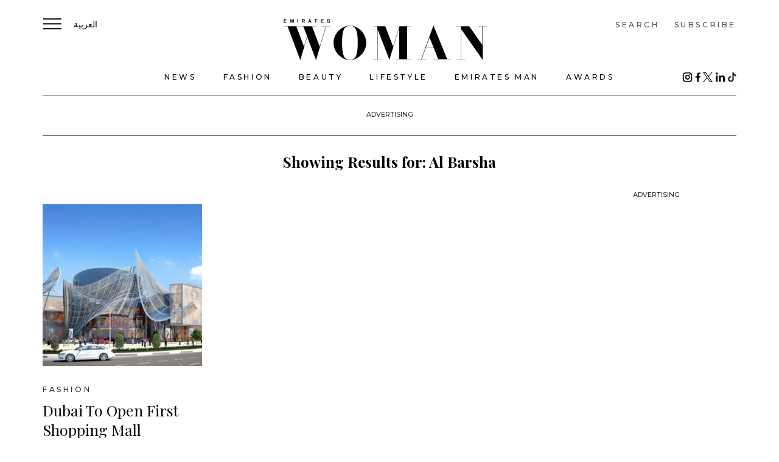

--- FILE ---
content_type: text/html; charset=UTF-8
request_url: https://emirateswoman.com/tag/al-barsha/
body_size: 11410
content:
<!DOCTYPE html>
<html lang="en">
<head>
    <meta charset="UTF-8">
    
    <!-- mobile friendly viewport -->
    <meta name="viewport" content="width=device-width, user-scalable=yes" />
    <script type="b130e2d86fb065ea1c614401-text/javascript" src="https://app.termly.io/resource-blocker/ef77198c-82b2-404c-b918-fdbe11476bba">
			</script><meta name='robots' content='index, follow, max-image-preview:large, max-snippet:-1, max-video-preview:-1' />

	<!-- This site is optimized with the Yoast SEO plugin v20.12 - https://yoast.com/wordpress/plugins/seo/ -->
	<title>Al Barsha Archives &ndash; Emirates Woman</title>
	<link rel="canonical" href="https://emirateswoman.com/tag/al-barsha/" />
	<meta property="og:locale" content="en_US" />
	<meta property="og:type" content="article" />
	<meta property="og:title" content="Al Barsha Archives &ndash; Emirates Woman" />
	<meta property="og:url" content="https://emirateswoman.com/tag/al-barsha/" />
	<meta property="og:site_name" content="Emirates Woman" />
	<meta name="twitter:card" content="summary_large_image" />
	<meta name="twitter:site" content="@EW_Magazine" />
	<script type="application/ld+json" class="yoast-schema-graph">{"@context":"https://schema.org","@graph":[{"@type":"CollectionPage","@id":"https://emirateswoman.com/tag/al-barsha/","url":"https://emirateswoman.com/tag/al-barsha/","name":"Al Barsha Archives &ndash; Emirates Woman","isPartOf":{"@id":"https://emirateswoman.com/#website"},"primaryImageOfPage":{"@id":"https://emirateswoman.com/tag/al-barsha/#primaryimage"},"image":{"@id":"https://emirateswoman.com/tag/al-barsha/#primaryimage"},"thumbnailUrl":"https://emirateswoman.com/wp-content/uploads/2016/05/mms-gulf-art-centre-.jpg","breadcrumb":{"@id":"https://emirateswoman.com/tag/al-barsha/#breadcrumb"},"inLanguage":"en-US"},{"@type":"ImageObject","inLanguage":"en-US","@id":"https://emirateswoman.com/tag/al-barsha/#primaryimage","url":"https://emirateswoman.com/wp-content/uploads/2016/05/mms-gulf-art-centre-.jpg","contentUrl":"https://emirateswoman.com/wp-content/uploads/2016/05/mms-gulf-art-centre-.jpg","width":594,"height":334,"caption":"Art Centre Dubai's first shopping mall dedicated to furniture"},{"@type":"BreadcrumbList","@id":"https://emirateswoman.com/tag/al-barsha/#breadcrumb","itemListElement":[{"@type":"ListItem","position":1,"name":"Home","item":"https://emirateswoman.com/"},{"@type":"ListItem","position":2,"name":"Al Barsha"}]},{"@type":"WebSite","@id":"https://emirateswoman.com/#website","url":"https://emirateswoman.com/","name":"Emirates Woman","description":"Lifestyle, Culture, News &amp; Fashion in Dubai","publisher":{"@id":"https://emirateswoman.com/#organization"},"potentialAction":[{"@type":"SearchAction","target":{"@type":"EntryPoint","urlTemplate":"https://emirateswoman.com/?s={search_term_string}"},"query-input":"required name=search_term_string"}],"inLanguage":"en-US"},{"@type":"Organization","@id":"https://emirateswoman.com/#organization","name":"Emirates Woman","url":"https://emirateswoman.com/","logo":{"@type":"ImageObject","inLanguage":"en-US","@id":"https://emirateswoman.com/#/schema/logo/image/","url":"https://emirateswoman.com/wp-content/uploads/2024/05/EW-logo.jpg","contentUrl":"https://emirateswoman.com/wp-content/uploads/2024/05/EW-logo.jpg","width":2550,"height":518,"caption":"Emirates Woman"},"image":{"@id":"https://emirateswoman.com/#/schema/logo/image/"},"sameAs":["https://www.facebook.com/EmiratesWomanMagazine","https://twitter.com/EW_Magazine","https://www.instagram.com/emirateswoman/","https://www.tiktok.com/@emirateswoman"]}]}</script>
	<!-- / Yoast SEO plugin. -->


<link rel='dns-prefetch' href='//cdn.parsely.com' />
<link rel="alternate" type="application/rss+xml" title="Emirates Woman &raquo; Al Barsha Tag Feed" href="https://emirateswoman.com/tag/al-barsha/feed/" />
<script type="b130e2d86fb065ea1c614401-text/javascript">
/* <![CDATA[ */
window._wpemojiSettings = {"baseUrl":"https:\/\/s.w.org\/images\/core\/emoji\/14.0.0\/72x72\/","ext":".png","svgUrl":"https:\/\/s.w.org\/images\/core\/emoji\/14.0.0\/svg\/","svgExt":".svg","source":{"concatemoji":"https:\/\/emirateswoman.com\/wp-includes\/js\/wp-emoji-release.min.js?ver=6.4.2"}};
/*! This file is auto-generated */
!function(i,n){var o,s,e;function c(e){try{var t={supportTests:e,timestamp:(new Date).valueOf()};sessionStorage.setItem(o,JSON.stringify(t))}catch(e){}}function p(e,t,n){e.clearRect(0,0,e.canvas.width,e.canvas.height),e.fillText(t,0,0);var t=new Uint32Array(e.getImageData(0,0,e.canvas.width,e.canvas.height).data),r=(e.clearRect(0,0,e.canvas.width,e.canvas.height),e.fillText(n,0,0),new Uint32Array(e.getImageData(0,0,e.canvas.width,e.canvas.height).data));return t.every(function(e,t){return e===r[t]})}function u(e,t,n){switch(t){case"flag":return n(e,"\ud83c\udff3\ufe0f\u200d\u26a7\ufe0f","\ud83c\udff3\ufe0f\u200b\u26a7\ufe0f")?!1:!n(e,"\ud83c\uddfa\ud83c\uddf3","\ud83c\uddfa\u200b\ud83c\uddf3")&&!n(e,"\ud83c\udff4\udb40\udc67\udb40\udc62\udb40\udc65\udb40\udc6e\udb40\udc67\udb40\udc7f","\ud83c\udff4\u200b\udb40\udc67\u200b\udb40\udc62\u200b\udb40\udc65\u200b\udb40\udc6e\u200b\udb40\udc67\u200b\udb40\udc7f");case"emoji":return!n(e,"\ud83e\udef1\ud83c\udffb\u200d\ud83e\udef2\ud83c\udfff","\ud83e\udef1\ud83c\udffb\u200b\ud83e\udef2\ud83c\udfff")}return!1}function f(e,t,n){var r="undefined"!=typeof WorkerGlobalScope&&self instanceof WorkerGlobalScope?new OffscreenCanvas(300,150):i.createElement("canvas"),a=r.getContext("2d",{willReadFrequently:!0}),o=(a.textBaseline="top",a.font="600 32px Arial",{});return e.forEach(function(e){o[e]=t(a,e,n)}),o}function t(e){var t=i.createElement("script");t.src=e,t.defer=!0,i.head.appendChild(t)}"undefined"!=typeof Promise&&(o="wpEmojiSettingsSupports",s=["flag","emoji"],n.supports={everything:!0,everythingExceptFlag:!0},e=new Promise(function(e){i.addEventListener("DOMContentLoaded",e,{once:!0})}),new Promise(function(t){var n=function(){try{var e=JSON.parse(sessionStorage.getItem(o));if("object"==typeof e&&"number"==typeof e.timestamp&&(new Date).valueOf()<e.timestamp+604800&&"object"==typeof e.supportTests)return e.supportTests}catch(e){}return null}();if(!n){if("undefined"!=typeof Worker&&"undefined"!=typeof OffscreenCanvas&&"undefined"!=typeof URL&&URL.createObjectURL&&"undefined"!=typeof Blob)try{var e="postMessage("+f.toString()+"("+[JSON.stringify(s),u.toString(),p.toString()].join(",")+"));",r=new Blob([e],{type:"text/javascript"}),a=new Worker(URL.createObjectURL(r),{name:"wpTestEmojiSupports"});return void(a.onmessage=function(e){c(n=e.data),a.terminate(),t(n)})}catch(e){}c(n=f(s,u,p))}t(n)}).then(function(e){for(var t in e)n.supports[t]=e[t],n.supports.everything=n.supports.everything&&n.supports[t],"flag"!==t&&(n.supports.everythingExceptFlag=n.supports.everythingExceptFlag&&n.supports[t]);n.supports.everythingExceptFlag=n.supports.everythingExceptFlag&&!n.supports.flag,n.DOMReady=!1,n.readyCallback=function(){n.DOMReady=!0}}).then(function(){return e}).then(function(){var e;n.supports.everything||(n.readyCallback(),(e=n.source||{}).concatemoji?t(e.concatemoji):e.wpemoji&&e.twemoji&&(t(e.twemoji),t(e.wpemoji)))}))}((window,document),window._wpemojiSettings);
/* ]]> */
</script>
<style id='wp-emoji-styles-inline-css' type='text/css'>

	img.wp-smiley, img.emoji {
		display: inline !important;
		border: none !important;
		box-shadow: none !important;
		height: 1em !important;
		width: 1em !important;
		margin: 0 0.07em !important;
		vertical-align: -0.1em !important;
		background: none !important;
		padding: 0 !important;
	}
</style>
<link rel='stylesheet' id='wp-block-library-css' href='https://emirateswoman.com/wp-includes/css/dist/block-library/style.min.css?ver=6.4.2' type='text/css' media='all' />
<style id='wp-parsely-recommendations-style-inline-css' type='text/css'>
.parsely-recommendations-list-title{font-size:1.2em}.parsely-recommendations-list{list-style:none;padding:unset}.parsely-recommendations-cardbody{overflow:hidden;padding:.8em;text-overflow:ellipsis;white-space:nowrap}.parsely-recommendations-cardmedia{padding:.8em .8em 0}

</style>
<style id='classic-theme-styles-inline-css' type='text/css'>
/*! This file is auto-generated */
.wp-block-button__link{color:#fff;background-color:#32373c;border-radius:9999px;box-shadow:none;text-decoration:none;padding:calc(.667em + 2px) calc(1.333em + 2px);font-size:1.125em}.wp-block-file__button{background:#32373c;color:#fff;text-decoration:none}
</style>
<style id='global-styles-inline-css' type='text/css'>
body{--wp--preset--color--black: #000000;--wp--preset--color--cyan-bluish-gray: #abb8c3;--wp--preset--color--white: #ffffff;--wp--preset--color--pale-pink: #f78da7;--wp--preset--color--vivid-red: #cf2e2e;--wp--preset--color--luminous-vivid-orange: #ff6900;--wp--preset--color--luminous-vivid-amber: #fcb900;--wp--preset--color--light-green-cyan: #7bdcb5;--wp--preset--color--vivid-green-cyan: #00d084;--wp--preset--color--pale-cyan-blue: #8ed1fc;--wp--preset--color--vivid-cyan-blue: #0693e3;--wp--preset--color--vivid-purple: #9b51e0;--wp--preset--gradient--vivid-cyan-blue-to-vivid-purple: linear-gradient(135deg,rgba(6,147,227,1) 0%,rgb(155,81,224) 100%);--wp--preset--gradient--light-green-cyan-to-vivid-green-cyan: linear-gradient(135deg,rgb(122,220,180) 0%,rgb(0,208,130) 100%);--wp--preset--gradient--luminous-vivid-amber-to-luminous-vivid-orange: linear-gradient(135deg,rgba(252,185,0,1) 0%,rgba(255,105,0,1) 100%);--wp--preset--gradient--luminous-vivid-orange-to-vivid-red: linear-gradient(135deg,rgba(255,105,0,1) 0%,rgb(207,46,46) 100%);--wp--preset--gradient--very-light-gray-to-cyan-bluish-gray: linear-gradient(135deg,rgb(238,238,238) 0%,rgb(169,184,195) 100%);--wp--preset--gradient--cool-to-warm-spectrum: linear-gradient(135deg,rgb(74,234,220) 0%,rgb(151,120,209) 20%,rgb(207,42,186) 40%,rgb(238,44,130) 60%,rgb(251,105,98) 80%,rgb(254,248,76) 100%);--wp--preset--gradient--blush-light-purple: linear-gradient(135deg,rgb(255,206,236) 0%,rgb(152,150,240) 100%);--wp--preset--gradient--blush-bordeaux: linear-gradient(135deg,rgb(254,205,165) 0%,rgb(254,45,45) 50%,rgb(107,0,62) 100%);--wp--preset--gradient--luminous-dusk: linear-gradient(135deg,rgb(255,203,112) 0%,rgb(199,81,192) 50%,rgb(65,88,208) 100%);--wp--preset--gradient--pale-ocean: linear-gradient(135deg,rgb(255,245,203) 0%,rgb(182,227,212) 50%,rgb(51,167,181) 100%);--wp--preset--gradient--electric-grass: linear-gradient(135deg,rgb(202,248,128) 0%,rgb(113,206,126) 100%);--wp--preset--gradient--midnight: linear-gradient(135deg,rgb(2,3,129) 0%,rgb(40,116,252) 100%);--wp--preset--font-size--small: 13px;--wp--preset--font-size--medium: 20px;--wp--preset--font-size--large: 36px;--wp--preset--font-size--x-large: 42px;--wp--preset--spacing--20: 0.44rem;--wp--preset--spacing--30: 0.67rem;--wp--preset--spacing--40: 1rem;--wp--preset--spacing--50: 1.5rem;--wp--preset--spacing--60: 2.25rem;--wp--preset--spacing--70: 3.38rem;--wp--preset--spacing--80: 5.06rem;--wp--preset--shadow--natural: 6px 6px 9px rgba(0, 0, 0, 0.2);--wp--preset--shadow--deep: 12px 12px 50px rgba(0, 0, 0, 0.4);--wp--preset--shadow--sharp: 6px 6px 0px rgba(0, 0, 0, 0.2);--wp--preset--shadow--outlined: 6px 6px 0px -3px rgba(255, 255, 255, 1), 6px 6px rgba(0, 0, 0, 1);--wp--preset--shadow--crisp: 6px 6px 0px rgba(0, 0, 0, 1);}:where(.is-layout-flex){gap: 0.5em;}:where(.is-layout-grid){gap: 0.5em;}body .is-layout-flow > .alignleft{float: left;margin-inline-start: 0;margin-inline-end: 2em;}body .is-layout-flow > .alignright{float: right;margin-inline-start: 2em;margin-inline-end: 0;}body .is-layout-flow > .aligncenter{margin-left: auto !important;margin-right: auto !important;}body .is-layout-constrained > .alignleft{float: left;margin-inline-start: 0;margin-inline-end: 2em;}body .is-layout-constrained > .alignright{float: right;margin-inline-start: 2em;margin-inline-end: 0;}body .is-layout-constrained > .aligncenter{margin-left: auto !important;margin-right: auto !important;}body .is-layout-constrained > :where(:not(.alignleft):not(.alignright):not(.alignfull)){max-width: var(--wp--style--global--content-size);margin-left: auto !important;margin-right: auto !important;}body .is-layout-constrained > .alignwide{max-width: var(--wp--style--global--wide-size);}body .is-layout-flex{display: flex;}body .is-layout-flex{flex-wrap: wrap;align-items: center;}body .is-layout-flex > *{margin: 0;}body .is-layout-grid{display: grid;}body .is-layout-grid > *{margin: 0;}:where(.wp-block-columns.is-layout-flex){gap: 2em;}:where(.wp-block-columns.is-layout-grid){gap: 2em;}:where(.wp-block-post-template.is-layout-flex){gap: 1.25em;}:where(.wp-block-post-template.is-layout-grid){gap: 1.25em;}.has-black-color{color: var(--wp--preset--color--black) !important;}.has-cyan-bluish-gray-color{color: var(--wp--preset--color--cyan-bluish-gray) !important;}.has-white-color{color: var(--wp--preset--color--white) !important;}.has-pale-pink-color{color: var(--wp--preset--color--pale-pink) !important;}.has-vivid-red-color{color: var(--wp--preset--color--vivid-red) !important;}.has-luminous-vivid-orange-color{color: var(--wp--preset--color--luminous-vivid-orange) !important;}.has-luminous-vivid-amber-color{color: var(--wp--preset--color--luminous-vivid-amber) !important;}.has-light-green-cyan-color{color: var(--wp--preset--color--light-green-cyan) !important;}.has-vivid-green-cyan-color{color: var(--wp--preset--color--vivid-green-cyan) !important;}.has-pale-cyan-blue-color{color: var(--wp--preset--color--pale-cyan-blue) !important;}.has-vivid-cyan-blue-color{color: var(--wp--preset--color--vivid-cyan-blue) !important;}.has-vivid-purple-color{color: var(--wp--preset--color--vivid-purple) !important;}.has-black-background-color{background-color: var(--wp--preset--color--black) !important;}.has-cyan-bluish-gray-background-color{background-color: var(--wp--preset--color--cyan-bluish-gray) !important;}.has-white-background-color{background-color: var(--wp--preset--color--white) !important;}.has-pale-pink-background-color{background-color: var(--wp--preset--color--pale-pink) !important;}.has-vivid-red-background-color{background-color: var(--wp--preset--color--vivid-red) !important;}.has-luminous-vivid-orange-background-color{background-color: var(--wp--preset--color--luminous-vivid-orange) !important;}.has-luminous-vivid-amber-background-color{background-color: var(--wp--preset--color--luminous-vivid-amber) !important;}.has-light-green-cyan-background-color{background-color: var(--wp--preset--color--light-green-cyan) !important;}.has-vivid-green-cyan-background-color{background-color: var(--wp--preset--color--vivid-green-cyan) !important;}.has-pale-cyan-blue-background-color{background-color: var(--wp--preset--color--pale-cyan-blue) !important;}.has-vivid-cyan-blue-background-color{background-color: var(--wp--preset--color--vivid-cyan-blue) !important;}.has-vivid-purple-background-color{background-color: var(--wp--preset--color--vivid-purple) !important;}.has-black-border-color{border-color: var(--wp--preset--color--black) !important;}.has-cyan-bluish-gray-border-color{border-color: var(--wp--preset--color--cyan-bluish-gray) !important;}.has-white-border-color{border-color: var(--wp--preset--color--white) !important;}.has-pale-pink-border-color{border-color: var(--wp--preset--color--pale-pink) !important;}.has-vivid-red-border-color{border-color: var(--wp--preset--color--vivid-red) !important;}.has-luminous-vivid-orange-border-color{border-color: var(--wp--preset--color--luminous-vivid-orange) !important;}.has-luminous-vivid-amber-border-color{border-color: var(--wp--preset--color--luminous-vivid-amber) !important;}.has-light-green-cyan-border-color{border-color: var(--wp--preset--color--light-green-cyan) !important;}.has-vivid-green-cyan-border-color{border-color: var(--wp--preset--color--vivid-green-cyan) !important;}.has-pale-cyan-blue-border-color{border-color: var(--wp--preset--color--pale-cyan-blue) !important;}.has-vivid-cyan-blue-border-color{border-color: var(--wp--preset--color--vivid-cyan-blue) !important;}.has-vivid-purple-border-color{border-color: var(--wp--preset--color--vivid-purple) !important;}.has-vivid-cyan-blue-to-vivid-purple-gradient-background{background: var(--wp--preset--gradient--vivid-cyan-blue-to-vivid-purple) !important;}.has-light-green-cyan-to-vivid-green-cyan-gradient-background{background: var(--wp--preset--gradient--light-green-cyan-to-vivid-green-cyan) !important;}.has-luminous-vivid-amber-to-luminous-vivid-orange-gradient-background{background: var(--wp--preset--gradient--luminous-vivid-amber-to-luminous-vivid-orange) !important;}.has-luminous-vivid-orange-to-vivid-red-gradient-background{background: var(--wp--preset--gradient--luminous-vivid-orange-to-vivid-red) !important;}.has-very-light-gray-to-cyan-bluish-gray-gradient-background{background: var(--wp--preset--gradient--very-light-gray-to-cyan-bluish-gray) !important;}.has-cool-to-warm-spectrum-gradient-background{background: var(--wp--preset--gradient--cool-to-warm-spectrum) !important;}.has-blush-light-purple-gradient-background{background: var(--wp--preset--gradient--blush-light-purple) !important;}.has-blush-bordeaux-gradient-background{background: var(--wp--preset--gradient--blush-bordeaux) !important;}.has-luminous-dusk-gradient-background{background: var(--wp--preset--gradient--luminous-dusk) !important;}.has-pale-ocean-gradient-background{background: var(--wp--preset--gradient--pale-ocean) !important;}.has-electric-grass-gradient-background{background: var(--wp--preset--gradient--electric-grass) !important;}.has-midnight-gradient-background{background: var(--wp--preset--gradient--midnight) !important;}.has-small-font-size{font-size: var(--wp--preset--font-size--small) !important;}.has-medium-font-size{font-size: var(--wp--preset--font-size--medium) !important;}.has-large-font-size{font-size: var(--wp--preset--font-size--large) !important;}.has-x-large-font-size{font-size: var(--wp--preset--font-size--x-large) !important;}
.wp-block-navigation a:where(:not(.wp-element-button)){color: inherit;}
:where(.wp-block-post-template.is-layout-flex){gap: 1.25em;}:where(.wp-block-post-template.is-layout-grid){gap: 1.25em;}
:where(.wp-block-columns.is-layout-flex){gap: 2em;}:where(.wp-block-columns.is-layout-grid){gap: 2em;}
.wp-block-pullquote{font-size: 1.5em;line-height: 1.6;}
</style>
<script type="b130e2d86fb065ea1c614401-text/javascript" src="https://emirateswoman.com/wp-includes/js/jquery/jquery.min.js?ver=3.7.1" id="jquery-core-js"></script>
<script type="b130e2d86fb065ea1c614401-text/javascript" src="https://emirateswoman.com/wp-includes/js/jquery/jquery-migrate.min.js?ver=3.4.1" id="jquery-migrate-js"></script>
<script type="b130e2d86fb065ea1c614401-text/javascript" id="ew_loadmore-js-extra">
/* <![CDATA[ */
var ew_loadmore_params = {"ajaxurl":"https:\/\/emirateswoman.com\/wp-admin\/admin-ajax.php","posts":"{\"tag\":\"al-barsha\",\"error\":\"\",\"m\":\"\",\"p\":0,\"post_parent\":\"\",\"subpost\":\"\",\"subpost_id\":\"\",\"attachment\":\"\",\"attachment_id\":0,\"name\":\"\",\"pagename\":\"\",\"page_id\":0,\"second\":\"\",\"minute\":\"\",\"hour\":\"\",\"day\":0,\"monthnum\":0,\"year\":0,\"w\":0,\"category_name\":\"\",\"cat\":\"\",\"tag_id\":7879,\"author\":\"\",\"author_name\":\"\",\"feed\":\"\",\"tb\":\"\",\"paged\":0,\"meta_key\":\"\",\"meta_value\":\"\",\"preview\":\"\",\"s\":\"\",\"sentence\":\"\",\"title\":\"\",\"fields\":\"\",\"menu_order\":\"\",\"embed\":\"\",\"category__in\":[],\"category__not_in\":[],\"category__and\":[],\"post__in\":[],\"post__not_in\":[],\"post_name__in\":[],\"tag__in\":[],\"tag__not_in\":[],\"tag__and\":[],\"tag_slug__in\":[\"al-barsha\"],\"tag_slug__and\":[],\"post_parent__in\":[],\"post_parent__not_in\":[],\"author__in\":[],\"author__not_in\":[],\"search_columns\":[],\"ignore_sticky_posts\":false,\"suppress_filters\":false,\"cache_results\":true,\"update_post_term_cache\":true,\"update_menu_item_cache\":false,\"lazy_load_term_meta\":true,\"update_post_meta_cache\":true,\"post_type\":\"\",\"posts_per_page\":21,\"nopaging\":false,\"comments_per_page\":\"50\",\"no_found_rows\":false,\"order\":\"DESC\"}","current_page":"1","max_page":"1"};
/* ]]> */
</script>
<script type="b130e2d86fb065ea1c614401-text/javascript" src="https://emirateswoman.com/wp-content/themes/ew-motivate/assets/js/myloadmore.js?ver=6.914" id="ew_loadmore-js"></script>
<link rel="https://api.w.org/" href="https://emirateswoman.com/wp-json/" /><link rel="alternate" type="application/json" href="https://emirateswoman.com/wp-json/wp/v2/tags/7879" /><link rel="EditURI" type="application/rsd+xml" title="RSD" href="https://emirateswoman.com/xmlrpc.php?rsd" />
<meta name="generator" content="WordPress 6.4.2" />
<script type="application/ld+json">{"@context":"https:\/\/schema.org","@type":"WebPage","headline":"Tagged - Al Barsha","url":"http:\/\/emirateswoman.com\/tag\/al-barsha\/"}</script>
<!-- Meta Pixel Code -->
<script type="b130e2d86fb065ea1c614401-text/javascript">
!function(f,b,e,v,n,t,s){if(f.fbq)return;n=f.fbq=function(){n.callMethod?
n.callMethod.apply(n,arguments):n.queue.push(arguments)};if(!f._fbq)f._fbq=n;
n.push=n;n.loaded=!0;n.version='2.0';n.queue=[];t=b.createElement(e);t.async=!0;
t.src=v;s=b.getElementsByTagName(e)[0];s.parentNode.insertBefore(t,s)}(window,
document,'script','https://connect.facebook.net/en_US/fbevents.js');
</script>
<!-- End Meta Pixel Code -->
<script type="b130e2d86fb065ea1c614401-text/javascript">
  fbq('init', '636844043600366', {}, {
    "agent": "wordpress-6.4.2-3.0.7"
});
  </script><script type="b130e2d86fb065ea1c614401-text/javascript">
  fbq('track', 'PageView', []);
  </script>
<!-- Meta Pixel Code -->
<noscript>
<img height="1" width="1" style="display:none" alt="fbpx"
src="https://www.facebook.com/tr?id=636844043600366&ev=PageView&noscript=1" />
</noscript>
<!-- End Meta Pixel Code -->
<link rel="icon" href="https://emirateswoman.com/wp-content/uploads/2022/05/ew_icon_logo_128-50x50.png" sizes="32x32" />
<link rel="icon" href="https://emirateswoman.com/wp-content/uploads/2022/05/ew_icon_logo_128.png" sizes="192x192" />
<link rel="apple-touch-icon" href="https://emirateswoman.com/wp-content/uploads/2022/05/ew_icon_logo_128.png" />
<meta name="msapplication-TileImage" content="https://emirateswoman.com/wp-content/uploads/2022/05/ew_icon_logo_128.png" />

    <link rel="apple-touch-icon" sizes="180x180" href="https://emirateswoman.com/wp-content/themes/ew-motivate/assets/images/ew_icon_logo_128.png">
    <link rel="icon" type="image/png" sizes="32x32" href="https://emirateswoman.com/wp-content/themes/ew-motivate/assets/images/ew_icon_logo_128.png">
    <link rel="icon" type="image/png" sizes="16x16" href="https://emirateswoman.com/wp-content/themes/ew-motivate/assets/images/ew_icon_logo_128.png">        
    <link rel="shortcut icon" href="https://emirateswoman.com/wp-content/themes/ew-motivate/assets/images/ew_icon_logo_128.png">        

    <!-- Latest compiled and minified CSS -->
    <link rel="stylesheet" href="https://maxcdn.bootstrapcdn.com/bootstrap/3.3.7/css/bootstrap.min.css" integrity="sha384-BVYiiSIFeK1dGmJRAkycuHAHRg32OmUcww7on3RYdg4Va+PmSTsz/K68vbdEjh4u" crossorigin="anonymous">

    <!-- Optional theme -->
    <link rel="stylesheet" href="https://maxcdn.bootstrapcdn.com/bootstrap/3.3.7/css/bootstrap-theme.min.css" integrity="sha384-rHyoN1iRsVXV4nD0JutlnGaslCJuC7uwjduW9SVrLvRYooPp2bWYgmgJQIXwl/Sp" crossorigin="anonymous">

    <!-- Latest compiled and minified JavaScript -->
     <script src="https://maxcdn.bootstrapcdn.com/bootstrap/3.3.7/js/bootstrap.min.js" integrity="sha384-Tc5IQib027qvyjSMfHjOMaLkfuWVxZxUPnCJA7l2mCWNIpG9mGCD8wGNIcPD7Txa" crossorigin="anonymous" type="b130e2d86fb065ea1c614401-text/javascript"></script>

    <link href="https://emirateswoman.com/wp-content/themes/ew-motivate/assets/css/ew-style-10.css?ver=0.75" rel="stylesheet" media="all">

    <!-- Global site tag (gtag.js) - Google Analytics -->
    <script async src="https://www.googletagmanager.com/gtag/js?id=G-WNDLZY6ZR1" type="b130e2d86fb065ea1c614401-text/javascript"></script>
    <script type="b130e2d86fb065ea1c614401-text/javascript">
        window.dataLayer = window.dataLayer || [];
        function gtag(){dataLayer.push(arguments);}
        gtag('js', new Date());
        gtag('config', 'G-WNDLZY6ZR1');
        gtag('config', 'UA-13044993-19');
    </script>
    
    <script type="b130e2d86fb065ea1c614401-text/javascript">
        var googletag = googletag || {};
        googletag.cmd = googletag.cmd || [];
        (function() {
            var gads = document.createElement('script');
            gads.async = true;
            gads.type = 'text/javascript';
            var useSSL = 'https:' == document.location.protocol;
            gads.src = 'https://www.googletagservices.com/tag/js/gpt.js';
            var node = document.getElementsByTagName('script')[0];
            node.parentNode.insertBefore(gads, node);
            })();
        </script>
    <script type="b130e2d86fb065ea1c614401-text/javascript">
                window.googletag = window.googletag || {cmd: []};
                googletag.cmd.push(function() { 
                     googletag.pubads().disableInitialLoad();
                    googletag.pubads().enableSingleRequest(); 
                    googletag.pubads().collapseEmptyDivs(); 
                    googletag.enableServices();
                    googletag.pubads().refresh();
                });
    </script> 
     

    <meta name="p:domain_verify" content="8f0505dc98a6fbeaf988c3d97fdfd731"/> 
     

    <!-- Impression Tracker Google Ad Manager -->
    <script type="b130e2d86fb065ea1c614401-text/javascript">
      (function() {
        var a = String(Math.floor(Math.random() * 10000000000000000));
        new Image().src = 'https://pubads.g.doubleclick.net/activity;dc_iu=/21835097498;ord=' + a + ';dc_seg=7311594581?';
      })();
    </script>
    <noscript>
      <img alt='' src='https://pubads.g.doubleclick.net/activity;dc_iu=/21835097498;ord=1;dc_seg=7311594581?' width=1 height=1 border=0/>
    </noscript>
    <!-- Impression Tracker Google Ad Manager Ends -->
    <style type="text/css">
        .pagination a { color:#FFF; }
        .ew-sticky-menu ul li { padding:0 20px; }
        .ew-menu { flex:100%; }
        .ew-menu ul li { padding: 0 20px; }
        .top_bb.sticky { width:100%; position:fixed; left:0; top:0px; z-index:999999; background-color:#FFF; }
        .top_bb_others.sticky { width:100%; position:fixed; left:0; top:0px; z-index:999999; background-color:#FFF; }
        .first-section { padding-top:30px; padding-bottom:30px; }
        .article-body a { color: inherit;   text-decoration-style: solid;  text-decoration-color: black;  text-decoration-thickness: 1px; text-underline-offset: 5px; text-decoration:underline; }         
         @media only screen and (max-width: 768px) {
            .first-section { padding-top:10px; padding-bottom:10px; }
            .thelatestarticles { padding: 20px 0 10px 0; }
         }
    </style>
    <!-- Event snippet for Page view conversion page -->
    <script type="b130e2d86fb065ea1c614401-text/javascript">
      gtag('event', 'conversion', {'send_to': 'AW-11015081186/6GcECOus4oAYEOKZs4Qp'});
    </script>
    <!-- Parsely Headline Testing -->
    <script src="https://experiments.parsely.com/vip-experiments.js?apiKey=emirateswoman.com" data-enable-live-updates="true" data-live-update-timeout="5000" type="b130e2d86fb065ea1c614401-text/javascript"></script>
    <script type="b130e2d86fb065ea1c614401-text/javascript">
        !function(){"use strict";var e=window.VIP_EXP=window.VIP_EXP||{config:{}};e.loadVIPExp=function(t){var n=arguments.length>1&&void 0!==arguments[1]?arguments[1]:{};t&&(e.config=n,e.config.apikey=t,function(e){if(!e)return;var t="https://experiments.parsely.com/vip-experiments.js"+"?apiKey=".concat(e),n=document.createElement("script");n.src=t,n.type="text/javascript",n.fetchPriority="high";var i=document.getElementsByTagName("script")[0];i&&i.parentNode&&i.parentNode.insertBefore(n,i)}(t),n.enableFlickerControl&&function(){var t,n;if(null!==(t=performance)&&void 0!==t&&null!==(n=t.getEntriesByName)&&void 0!==n&&null!==(n=n.call(t,"first-contentful-paint"))&&void 0!==n&&n[0])return;var i="vipexp-fooc-prevention";e.config.disableFlickerControl=function(){var e=document.getElementById(i);null!=e&&e.parentNode&&e.parentNode.removeChild(e)};var o=document.createElement("style");o.setAttribute("type","text/css"),o.appendChild(document.createTextNode("body { visibility: hidden; }")),o.id=i,document.head.appendChild(o),window.setTimeout(e.config.disableFlickerControl,500)}())},

        // your Parse.ly Site ID here
        e.loadVIPExp("emirateswoman.com",{
            enableFlickerControl: true, 
            allowAfterContentLoad: true
        })
        }();
    </script>

</head>
<body>
<div class="wrapper">     
    <div class="ewcontainer">
         <header class="show_on_desktop main_top_header">
            <div class="ew-top">
                <div class="ew-hammer">
                    <div style="float: left;"><img src="https://emirateswoman.com/wp-content/themes/ew-motivate/assets/images/allmenu.png" class="menu" /></div>
                    <div style="float: left; padding-left: 20px;"><a href="https://emirateswoman.com/ar/" style="color: #000;">العربية</a></div>
                 </div>
                 <div class="ew-logo">
                    <a href="https://emirateswoman.com"><img src="https://emirateswoman.com/wp-content/themes/ew-motivate/assets/images/singlepage-logo-2018.svg" width="350" /></a>
                 </div>
                 <div class="ew-search">
                    <ul>
                        <li><a href="#" class="search">SEARCH</a></li>
                        <li><a href="#" id="subscribe">SUBSCRIBE</a></li>
                    </ul>
                 </div>
            </div>
            <div class="ew-bottom">
                <div class="ew-empty"></div>
                <div class="ew-menu">
                    <ul>
                        <li><a href="https://emirateswoman.com/news/">NEWS</a></li>                        
                        <li><a href="https://emirateswoman.com/fashion/">FASHION</a></li>
                        <li><a href="https://emirateswoman.com/beauty/">BEAUTY</a></li>
                        <li><a href="https://emirateswoman.com/life/">LIFESTYLE</a></li>                        
                        <li><a href="https://emirateswoman.com/emirates-man/">EMIRATES MAN</a></li>
                        <li><a href="https://emirateswoman.com/awards/">AWARDS</a></li>                         
                    </ul>
                </div>
                <div class="ew-social">
                   <ul>
                        <li><a href="https://www.instagram.com/emirateswoman/" target="_blank"><img src="https://emirateswoman.com/wp-content/themes/ew-motivate/assets/images/insta-new.png"  /></a></li>
                        <li><a href="https://www.facebook.com/EmiratesWoman" target="_blank"><img src="https://emirateswoman.com/wp-content/themes/ew-motivate/assets/images/facebook-new.png"  /></a></li>
                        <li><a href="https://twitter.com/EmiratesWoman" target="_blank"><img src="https://emirateswoman.com/wp-content/themes/ew-motivate/assets/images/x-icon.png" style="height: 16px;"  /></a></li>
                        <li><a href="https://ae.linkedin.com/company/emirateswoman" target="_blank"><img src="https://emirateswoman.com/wp-content/themes/ew-motivate/assets/images/linkedin-new.png"  /></a></li>
                        <li><a href="https://www.tiktok.com/@emirateswoman" target="_blank"><img src="https://emirateswoman.com/wp-content/themes/ew-motivate/assets/images/tiktok-new.png" /></a></li>
                    </ul>
                </div>
            </div>
         </header>
         <header class="show_on_mobile">
             <div class="ew-top">
                 <div class="ew-hammer" style="margin-right: 5px;">
                      <img src="https://emirateswoman.com/wp-content/themes/ew-motivate/assets/images/allmenu-mobile.png" class="menu" />
                 </div>
                 <div class="ew-logo">
                    <a href="https://emirateswoman.com"><img src="https://emirateswoman.com/wp-content/themes/ew-motivate/assets/images/singlepage-logo-2018.svg" width="140" /></a>
                 </div>
                 <div class="ew-search">
                    <ul>                        
                        <li><a href="#" class="search">SEARCH</a></li>
                    </ul>
                 </div>
            </div>
        </header>
          
     </div>
          <header class="stickyheader show_on_desktop">
        <div class="ewcontainer">
          <div class="ew-sticky-top">
            <div class="ew-sticky-hammer">
                     <img src="https://emirateswoman.com/wp-content/themes/ew-motivate/assets/images/allmenu.png" class="menu" />
            </div>
             <div class="ew-sticky-logo">
                    <a href="https://emirateswoman.com"><img src="https://emirateswoman.com/wp-content/themes/ew-motivate/assets/images/singlepage-logo-2018.svg" width="200" /></a>
            </div>
            <div class="ew-sticky-menu">
                    <ul> 
                        <li><a href="https://emirateswoman.com/news/">NEWS</a></li>                       
                        <li><a href="https://emirateswoman.com/fashion/">FASHION</a></li>
                        <li><a href="https://emirateswoman.com/beauty/">BEAUTY</a></li>
                        <li><a href="https://emirateswoman.com/life/">LIFESTYLE</a></li> 
                        <li><a href="https://emirateswoman.com/emirates-man/">EMIRATES MAN</a></li>
                        <li><a href="https://emirateswoman.com/awards/">AWARDS</a></li>                          
                    </ul>
            </div>
            <div class="ew-sticky-search">
                    <ul>
                        <li><a href="#" class="search">SEARCH</a></li>                        
                    </ul>
             </div>
             <div class="ew-sticky-social">
                   <ul>
                       <li><a href="https://www.instagram.com/emirateswoman/" target="_blank"><img src="https://emirateswoman.com/wp-content/themes/ew-motivate/assets/images/insta-new.png"  /></a></li>
                        <li><a href="https://www.facebook.com/EmiratesWoman" target="_blank"><img src="https://emirateswoman.com/wp-content/themes/ew-motivate/assets/images/facebook-new.png"  /></a></li>
                        <li><a href="https://twitter.com/EmiratesWoman" target="_blank"><img src="https://emirateswoman.com/wp-content/themes/ew-motivate/assets/images/x-icon.png" style="height: 16px;"  /></a></li>
                        <li><a href="https://ae.linkedin.com/company/emirateswoman" target="_blank"><img src="https://emirateswoman.com/wp-content/themes/ew-motivate/assets/images/linkedin-new.png"  /></a></li>
                        <li><a href="https://www.tiktok.com/@emirateswoman" target="_blank"><img src="https://emirateswoman.com/wp-content/themes/ew-motivate/assets/images/tiktok-new.png" /></a></li>
                    </ul>
                </div>
          </div> 
        </div>
     </header> 
        <div class="mainmenu-hammer">
        <div class="ewcontainer">
            <div class="top">
                <div class="logo">
                    <a href="https://emirateswoman.com"><img src="https://emirateswoman.com/wp-content/themes/ew-motivate/assets/images/singlepage-logo-2018.svg" width="400" /></a>
                </div>
                <div class="close">
                    <img src="https://emirateswoman.com/wp-content/themes/ew-motivate/assets/images/remove_icon.png" width="30" />
                </div>
            </div>
            <div class="slider-menu">
                <ul> 
                    <li><a href="https://emirateswoman.com/news/">News</a></li>                  
                    <li><a href="https://emirateswoman.com/fashion/">Fashion</a></li>
                    <li><a href="https://emirateswoman.com/beauty/">Beauty</a></li>
                    <li><a href="https://emirateswoman.com/life/">Lifestyle</a></li>                    
                    <li><a href="https://emirateswoman.com/emirates-man/">Emirates Man</a></li>
                    <li><a href="https://emirateswoman.com/awards/">Awards</a></li>
                </ul>
            </div>
            <div class="ew-social padtop50 txtleft">
                   <ul>
                        <li><a href="https://www.instagram.com/emirateswoman/" target="_blank"><img src="https://emirateswoman.com/wp-content/themes/ew-motivate/assets/images/insta-new.png"  /></a></li>
                        <li><a href="https://www.facebook.com/EmiratesWoman" target="_blank"><img src="https://emirateswoman.com/wp-content/themes/ew-motivate/assets/images/facebook-new.png"  /></a></li>
                        <li><a href="https://twitter.com/EmiratesWoman" target="_blank"><img src="https://emirateswoman.com/wp-content/themes/ew-motivate/assets/images/x-icon.png"  style="height: 16px;"  /></a></li>
                        <li><a href="https://ae.linkedin.com/company/emirateswoman" target="_blank"><img src="https://emirateswoman.com/wp-content/themes/ew-motivate/assets/images/linkedin-new.png"  /></a></li>
                        <li><a href="https://www.tiktok.com/@emirateswoman" target="_blank"><img src="https://emirateswoman.com/wp-content/themes/ew-motivate/assets/images/tiktok-new.png" /></a></li>
                    </ul>
                    <ul style="margin-top: 30px;">
                        <li><a href="https://emirateswoman.com/ar/" style="color: #000; font-size: 30px;">العربية</a></li>
                    </ul>
            </div>
            <div class="bottom">
                <div class="bottommenu">
                  <div class="slider-extra-menu">
                        <ul>
                            <li><a href="https://emirateswoman.com/about-us/">ABOUT US</a></li>
                            <li><a href="https://emirateswoman.com/newsletter/">NEWSLETTER</a></li>
                            <li><a href="https://emirateswoman.com/privacy-policy/">PRIVACY POLICY</a></li> 
                        </ul>
                    </div>
                </div>
                <div class="copyright">
                    Copyright © 2025 Motivate Media Group. All rights reserved.
                </div>
            </div>   
        </div>
    </div>

    <div class="newsletterpop">
        <div class="newsletterpopbox">
            <div class="newsletterimage">
                <img src="https://emirateswoman.com/wp-content/themes/ew-motivate/assets/images/newsletter-image.jpg" width="410" />
            </div>
            <div class="newslettertext" style="position: relative;">
               <div class="newsletterclose">
                    <img src="https://emirateswoman.com/wp-content/themes/ew-motivate/assets/images/remove_icon.png" width="20" />
                </div>
                <div class="newslettertoptext">Get the top stories in fashion, beauty and lifestyle straight to your inbox.</div>
               <div class="newslettersignuptext"><i>Sign up</i> for the <i>Emirates Woman</i> newsletter</div>
                <div class="signup-form" style="position: relative;">                  
                  <form name="frm" method="post" action="https://s1244214268.t.eloqua.com/e/f2">
                    <input type="text" name="emailAddress" placeholder="Enter your email address..." >
                    <input type="submit" name="submit" value="SUBMIT" />
                    <input type="hidden" name="elqFormName" value="EWNewsletterSignUp">
                    <input type="hidden" name="elqSiteID" value="1244214268">
                  </form>
                </div>
            </div>

            
        </div>
    </div>

    <div class="searchpop">
        <div class="ewcontainer">
             <div class="top">
                <div class="logo">
                    <a href="https://emirateswoman.com"><img src="https://emirateswoman.com/wp-content/themes/ew-motivate/assets/images/singlepage-logo-2018.svg" width="50%" /></a>
                </div>
                <div class="closesearch">
                    <img src="https://emirateswoman.com/wp-content/themes/ew-motivate/assets/images/remove_icon.png" width="30" />
                </div>
            </div>
            <div class="bottom" style="padding-top: 300px;">
              <div class="newslettersignuptext">Search</div>
              <div class="signup-form" style="position: relative;">
                    <form role="search" method="get" action="https://emirateswoman.com">
                      <input type="text" name="s"  placeholder="Type Keyword(s) to search..." >
                      <input type="submit" name="submit" value="SUBMIT" />
                    </form>
              </div>
            </div>
        </div>
    </div>

                
 
<div class="ewcontainer">
	<div class="ew-single-lb show_on_desktop">
	 	  <span class="advert">ADVERTISING</span>
	 	 <!-- /21835097498/EmiratesWoman_Home_LBBB -->
        <div id='div-gpt-ad-1564578172861-0' style="margin-top: 5px;">
            <script type="b130e2d86fb065ea1c614401-text/javascript">
                googletag.cmd.push(function() { 
                	var slot = googletag.defineSlot('/21835097498/EmiratesWoman_Home_LBBB', [[728, 90], [970, 250]], 'div-gpt-ad-1564578172861-0').addService(googletag.pubads());
                    googletag.display('div-gpt-ad-1564578172861-0'); 
                    googletag.pubads().refresh([slot]);
                });
            </script>
        </div>
	 </div> 
 
 

<!-- The Latest Article Section -->
<div class="latestcontainer">
	<div class="ew-category"><h3>Showing Results for: Al Barsha</h3></div>
	 	  	  <div class="row">
	 	  	  		<div class="col-md-9">
	 	  	  		 	
	 	  	  		 	<div class="infi-scroll-repeator" data-device="" data-category="" data-page="1" data-total="" >
	 	  	  		 		<div class="thelatestarticles" id="mydiv">
	 	  	  				<div class="row thelatestarticles-row">
	 	  	  																										 		<div class="col-sm-4 col-md-4">
									 	  	  						<div class="image-holder">
									 	  	  							<a href="https://emirateswoman.com/dubai-open-first-shopping-mall-dedicated-furniture/"><img src="https://i1.wp.com/emirateswoman.com/wp-content/uploads/2016/05/mms-gulf-art-centre-.jpg?resize=345%2C350&ssl=1" width="100%" /></a>
									 	  	  						</div>
									 	  	  						<div class="cat-title"><a href="">Fashion</a></div>
									 	  	  						<div class="article-title">
									 	  	  							<a href="https://emirateswoman.com/dubai-open-first-shopping-mall-dedicated-furniture/">Dubai To Open First Shopping Mall Dedicated To Furniture</a>
									 	  	  						</div>
									 	  	  						<div class="article-pub-ago">
									 	  	  							May 18, 2016									 	  	  						</div>
									 	  	  					</div>
									 	  	  					 			 
										</div>
										 
								</div>
							 
						</div>	
	 	  	  			 
	 	  	  		</div>
	 	  	  		<div class="col-md-3 show_on_desktop">
	 	  	  			 <div class="sidebar" style="padding: 0px 0 30px 0;">
	 <div class="ew-mpu">
		<span class="advert">ADVERTISING</span>
			<!-- /21835097498/EmiratesWoman_Home_MPU -->
			<div id='div-gpt-ad-1564578363663-0' style="margin-top: 5px;">
				<script type="b130e2d86fb065ea1c614401-text/javascript">
					googletag.cmd.push(function() { 
					   var slot = googletag.defineSlot('/21835097498/EmiratesWoman_Home_MPU', [300, 250], 'div-gpt-ad-1564578363663-0').addService(googletag.pubads());
					   googletag.display('div-gpt-ad-1564578363663-0'); 
					    googletag.pubads().refresh([slot]);
					});
				</script>
			</div>
	</div>
</div>	 	  	  		</div>
	 	  	   </div>	 
	</div>
 

</div>
    <!-- Meta Pixel Event Code -->
    <script type="b130e2d86fb065ea1c614401-text/javascript">
        document.addEventListener( 'wpcf7mailsent', function( event ) {
        if( "fb_pxl_code" in event.detail.apiResponse){
          eval(event.detail.apiResponse.fb_pxl_code);
        }
      }, false );
    </script>
    <!-- End Meta Pixel Event Code -->
    <div id='fb-pxl-ajax-code'></div><script type="b130e2d86fb065ea1c614401-text/javascript" src="https://emirateswoman.com/wp-includes/js/dist/vendor/wp-polyfill-inert.min.js?ver=3.1.2" id="wp-polyfill-inert-js"></script>
<script type="b130e2d86fb065ea1c614401-text/javascript" src="https://emirateswoman.com/wp-includes/js/dist/vendor/regenerator-runtime.min.js?ver=0.14.0" id="regenerator-runtime-js"></script>
<script type="b130e2d86fb065ea1c614401-text/javascript" src="https://emirateswoman.com/wp-includes/js/dist/vendor/wp-polyfill.min.js?ver=3.15.0" id="wp-polyfill-js"></script>
<script type="b130e2d86fb065ea1c614401-text/javascript" src="https://emirateswoman.com/wp-includes/js/dist/hooks.min.js?ver=c6aec9a8d4e5a5d543a1" id="wp-hooks-js"></script>
<script type="b130e2d86fb065ea1c614401-text/javascript" src="https://emirateswoman.com/wp-content/plugins/wp-parsely/build/loader.js?ver=1d54726e91ce976b3e82" id="wp-parsely-loader-js"></script>
<script type="b130e2d86fb065ea1c614401-text/javascript" data-parsely-site="emirateswoman.com" src="https://cdn.parsely.com/keys/emirateswoman.com/p.js?ver=3.8.1" id="parsely-cfg"></script>
<div class="ewfooter">
	<div class="ewcontainer">
		<div style="position: relative; border-top:solid 1px;  padding: 20px 0 20px 0;">
		<div class="ewfsocial">
			  <div class="ew-social">
                   <ul>
                        <li><a href="https://www.instagram.com/emirateswoman/" target="_blank"><img src="https://emirateswoman.com/wp-content/themes/ew-motivate/assets/images/insta-new.png"  /></a></li>
                        <li><a href="https://www.facebook.com/EmiratesWoman" target="_blank"><img src="https://emirateswoman.com/wp-content/themes/ew-motivate/assets/images/facebook-new.png"  /></a></li>
                        <li><a href="https://twitter.com/EmiratesWoman" target="_blank"><img src="https://emirateswoman.com/wp-content/themes/ew-motivate/assets/images/x-icon.png" style="height: 16px;" /></a></li>
                        <li><a href="https://ae.linkedin.com/company/emirateswoman" target="_blank"><img src="https://emirateswoman.com/wp-content/themes/ew-motivate/assets/images/linkedin-new.png"  /></a></li>
                        <li><a href="https://www.tiktok.com/@emirateswoman" target="_blank"><img src="https://emirateswoman.com/wp-content/themes/ew-motivate/assets/images/tiktok-new.png" /></a></li>
                    </ul>
                </div>
		</div>
		<div class="ewfcopy">
			 <div class="copyright">
                    Copyright © 2025 Motivate Media Group. All rights reserved.
                </div>
		</div>
	</div>
	</div>
</div>
  
<!-- Begin Eloqua Tag -->
  <script type="b130e2d86fb065ea1c614401-text/javascript">
    var _elqQ = _elqQ || [];
    _elqQ.push(['elqSetSiteId', '1244214268']);
    _elqQ.push(['elqTrackPageView']);

    (function () {
      function async_load() {
        var s = document.createElement('script'); s.type = 'text/javascript'; s.async = true;
        s.src = '//img04.en25.com/i/elqCfg.min.js';
        var x = document.getElementsByTagName('script')[0]; x.parentNode.insertBefore(s, x);
      }
      if (window.addEventListener) window.addEventListener('DOMContentLoaded', async_load, false);
      else if (window.attachEvent) window.attachEvent('onload', async_load);
    })();
  </script>
  <!-- End Eloqua Tag -->  

 <!-- Aniview Sticky -->
<!-- <div id="EW_Sticky" style="position: fixed; bottom: 0; right: 0;"></div>
<script async id="AV6360b55f313254499f49adac" type="text/javascript" src="https://tg1.aniview.com/api/adserver/spt?AV_TAGID=6360b55f313254499f49adac&AV_PUBLISHERID=60cb1e00e7e2e978522e7136"></script> --> 

  
<script src="https://code.jquery.com/jquery-3.6.0.min.js" integrity="sha256-/xUj+3OJU5yExlq6GSYGSHk7tPXikynS7ogEvDej/m4=" crossorigin="anonymous" type="b130e2d86fb065ea1c614401-text/javascript"></script>
<script src="https://emirateswoman.com/wp-content/themes/ew-motivate/assets/js/ew-script-34.js?ver=0.144" type="b130e2d86fb065ea1c614401-text/javascript"></script>
<script type="b130e2d86fb065ea1c614401-text/javascript">
        var flagLearderAd = true; 
        $(window).scroll(function() {
            var scrollY = $(window).scrollTop();
            var blbbTop = $('.top_bb').offset().top;           
            if(scrollY>=blbbTop && flagLearderAd)
            {
                $('.top_bb').addClass('sticky');
                setTimeout(function(){
                  $('.top_bb').removeClass('sticky');
                  flagLearderAd = false;
                },3000);
            }


            if(scrollY>160 && scrollY < 1160)
            {
                $('.top_bb_others').addClass('sticky');
            }
            else
            {
                $('.top_bb_others').removeClass('sticky');
            }
        });
    </script>
<script src="/cdn-cgi/scripts/7d0fa10a/cloudflare-static/rocket-loader.min.js" data-cf-settings="b130e2d86fb065ea1c614401-|49" defer></script><script defer src="https://static.cloudflareinsights.com/beacon.min.js/vcd15cbe7772f49c399c6a5babf22c1241717689176015" integrity="sha512-ZpsOmlRQV6y907TI0dKBHq9Md29nnaEIPlkf84rnaERnq6zvWvPUqr2ft8M1aS28oN72PdrCzSjY4U6VaAw1EQ==" data-cf-beacon='{"version":"2024.11.0","token":"e190ec25c59a4fe4b4c0533361f0214e","server_timing":{"name":{"cfCacheStatus":true,"cfEdge":true,"cfExtPri":true,"cfL4":true,"cfOrigin":true,"cfSpeedBrain":true},"location_startswith":null}}' crossorigin="anonymous"></script>
</body>
</html><!-- WP Fastest Cache file was created in 0.07779598236084 seconds, on 16-12-25 2:07:59 --><!-- need to refresh to see cached version -->

--- FILE ---
content_type: text/css
request_url: https://emirateswoman.com/wp-content/themes/ew-motivate/assets/css/ew-style-10.css?ver=0.75
body_size: 4982
content:
	@import url('https://fonts.googleapis.com/css2?family=Montserrat:ital,wght@0,100;0,200;0,300;0,400;0,500;0,600;0,700;0,800;0,900;1,100;1,200;1,300;1,400;1,500;1,600;1,700;1,800;1,900&family=Noto+Sans+KR:wght@100;300;400;500;700;900&family=PT+Serif:ital,wght@0,400;0,700;1,400;1,700&family=Playfair+Display:ital,wght@0,400;0,500;0,600;0,700;0,800;0,900;1,400;1,500;1,600;1,700;1,800;1,900&display=swap');
	body { -webkit-font-smoothing: antialiased; }
	a { text-decoration: none; color: inherit; } 
	a:hover {  color: inherit;   text-decoration-style: solid;  text-decoration-color: black;  text-decoration-thickness: 1px; text-underline-offset: 5px; }
	.h1, .h2, .h3, .h4, .h5, .h6, h1, h2, h3, h4, h5, h6 { font-weight: bold; }
	input:focus,
	select:focus,
	textarea:focus,
	button:focus {
	    outline: none;
	}
	hr { border-top: 1px solid #000; }
	.close { opacity: 1; }
	.wrapper { width: 100%;  }
	.ewcontainer { width: 100%; max-width: 1440px; margin: 0 auto; }
	header { padding: 30px 0 10px 0; }
	.ew-top { width: 100%; display: flex;   }
	.ew-hammer { flex:30%; }
	.ew-logo { flex:60%; text-align: center; }
	.ew-search { flex:30%; text-align: right; }
	.ew-bottom { width: 100%; display: flex; padding: 15px 0 10px 0;   }
	.ew-empty { flex:15%; }
	.ew-menu { flex:70%; text-align: center; }
	.ew-social { flex:15%; text-align: right;  }
	.menu {
	  background-color: transparent;
	  border: none;
	  cursor: pointer;
	  display: flex;
	  padding: 0;
	}
	.line {
	  fill: none;
	  stroke: black;
	  stroke-width: 4;
	  transition: stroke-dasharray 600ms cubic-bezier(0.4, 0, 0.2, 1),
	    stroke-dashoffset 600ms cubic-bezier(0.4, 0, 0.2, 1);
	}
	.line1 {
	  stroke-dasharray: 60 207;
	  stroke-width: 4;
	}
	.line2 {
	  stroke-dasharray: 60 60;
	  stroke-width: 4;
	}
	.line3 {
	  stroke-dasharray: 60 207;
	  stroke-width: 4;
	}
	.opened .line1 {
	  stroke-dasharray: 90 207;
	  stroke-dashoffset: -134;
	  stroke-width: 4;
	}
	.opened .line2 {
	  stroke-dasharray: 1 60;
	  stroke-dashoffset: -30;
	  stroke-width: 4;
	}
	.opened .line3 {
	  stroke-dasharray: 90 207;
	  stroke-dashoffset: -134;
	  stroke-width: 4;
	}
    
	.ew-search ul { list-style: none; padding: 0; margin: 0; }
	.ew-search ul li { padding-left: 50px; display: inline; font-family: 'Montserrat', sans-serif; font-weight: 500; font-size: 12px; letter-spacing: 3.6px; }
	.ew-search ul li a { color: rgba(0,0,0,0.7); }

	.ew-menu ul { list-style: none; padding: 0; margin: 0 auto; }
	.ew-menu ul li { padding: 0 30px 0 30px; display: inline; font-family: 'Montserrat', sans-serif; font-weight: 500; font-size: 12px; letter-spacing: 3.6px; }
	.ew-menu ul li a { color: #000; }

	.ew-social ul { list-style: none; padding: 0; margin: 0 auto; }
	.ew-social ul li { display: inline;  }

	.mainmenu-hammer { width: 100%; position: fixed; left: 0; top: 0; height: 100vh; background-color: #FFF; z-index: 9999; display: none; padding: 80px;  }	
    .mainmenu-hammer .top { position: relative; }
    .top .logo { position: absolute; left: 0; top: 0; }
    .top .close { position: absolute; right: 0; top: 0; }
    .slider-menu { width: 100%; padding-top: 150px; }
    .slider-menu ul { margin: 0; padding: 0; list-style: none; max-width: 580px; }
    .slider-menu ul li a { font-family: 'Playfair Display', serif; font-size: 50px; line-height: 60px; color: #000; }
    .slider-menu ul li a:hover { text-decoration: none; font-style: italic; }
    .txtleft { text-align: left; }
    .mainmenu-hammer .bottom { position: relative; margin-top: 150px;  }
    .bottom .bottommenu { position: absolute; left: 0; top: 0; }
    .slider-extra-menu ul { list-style: none; padding: 0; margin: 0 auto; }
    .slider-extra-menu ul li { padding: 0 50px 0 0px; display: inline; font-family: 'Montserrat', sans-serif; font-weight: 500; font-size: 12px; letter-spacing: 3.6px; }
    .slider-extra-menu ul li a { color: #000; }
    .bottom .copyright { position: absolute; right: 0; top: 0; text-align: right; font-family: 'Montserrat', sans-serif; font-weight: 500; font-size: 12px; }

	.ew-carousel { width: 100%; background-color: #ebecee;  padding: 20px 0 20px 0; text-align: center;	 }
	.ew-carousel-image { margin: 0 auto; max-width: 870px; width: 100%; position: relative; }
	.ew-carousel-cat { width: 100%; text-align: center; font-family: 'Montserrat', sans-serif; font-weight: 500; font-size: 12px; letter-spacing: 3.6px; padding: 20px 0 0px 0; text-transform: uppercase; }
	.ew-carousel-title { font-family: 'Playfair Display', serif; color: #000; font-weight: 400;  font-size: 50px; line-height: 79px; margin-top: 0px; margin-bottom: 0px; }
	.ew-carousel-subhead { font-family: 'Montserrat', sans-serif; font-weight: 400; font-size: 20px; line-height: 33px; } 
	.ew-lb { padding: 70px 0 70px 0; text-align: center; }
	.ew-article-box { width: 100%; }
	.alighleft { text-align: left; }
	.ew-article-title h1 { font-family: 'Playfair Display', serif; color: #000; font-size: 40px; font-weight: 400; line-height: 48px; margin-top: 10px; margin-bottom: 10px; }
	.ew-article-readmore  { font-family: 'Noto Sans KR', sans-serif; text-decoration: underline; font-size: 15px; letter-spacing: 0.75px; color: rgb(0,0,0,0.8); }
	.ew-article-readmore a { color: rgb(0,0,0,0.8);  }
	.ew-article-readmore a:hover { color: #b1b1b1; text-decoration: none; }
	.padzero { padding: 0; }
	.padtop30 { padding: 30px 0 0 0; }
	.ew-mpu { width: 100%; text-align: center; }
	.first-section { padding-bottom: 70px; }
	.hero-buys { border-bottom: solid 1px; border-top: solid 1px; width: 100%; padding: 60px 0 60px 0; }
	.hero-buys-cat-title { font-family: 'Montserrat', sans-serif; font-size: 20px; letter-spacing: 3px; color: rgb(0,0,0,.5); font-weight: 500; text-transform: uppercase; }
	.hero-buys-title { font-family: 'Playfair Display', serif; font-size: 50px; font-weight: 400; line-height: 74px; color: #000; }
	.hero-buys-subhead { font-family: 'Montserrat', sans-serif; font-size: 20px; line-height: 34px; }
	.hero-buys-products-title h2 { font-family: 'Montserrat', sans-serif; font-size: 16px; text-transform: uppercase; font-weight: 600; }
	.hero-buys-products-title p { font-family: 'Montserrat', sans-serif; font-size: 16px; font-weight: 400;  }
	.hero-buys-products-title a { color: #000; text-decoration: underline; }
	.hero-buys-products-title a:hover { color: #b1b1b1;   }
	.second-big-story-container { width: 100%; padding: 70px 0 100px 0; }
	.second-big-story { width: 80%; margin: 0 auto; }
	.cat-title { width: 100%; font-family: 'Montserrat', sans-serif; font-size: 12px; font-weight: 500; letter-spacing: 3.6px; padding: 30px 0 0px 0; text-transform: uppercase; }
	.second-big-story-title h2 { font-family: 'Playfair Display', serif; color: #000; font-size: 50px; font-weight: 400; line-height: 58px; margin-top: 10px; margin-bottom: 20px; text-transform: uppercase; }
	.thelatest { font-family: 'Montserrat', sans-serif; font-size: 30px; font-weight: 900; padding-bottom: 5px; border-bottom: solid 1px; }
	.thelatestarticles { padding: 27px 0 100px 0; }
	.thelatestarticles.image-holder { padding-bottom: 20px; }
	.thelatestarticles-infinite { padding: 27px 0 100px 0; }
	.thelatestarticles-infinite.image-holder { padding-bottom: 20px; }
	.article-title { font-family: 'Playfair Display', serif; font-size: 25px; line-height: 32px; color: #000; padding-top: 10px; }
	.article-pub-ago { font-family: 'Montserrat', sans-serif; font-size: 12px; letter-spacing: 3px; color: rgb(0,0,0,.5); font-weight: 500; padding-top: 30px; text-transform: uppercase; }
	.thelatestarticles-row { padding-bottom: 27px; }
	.ew-second-lb { width: 100%; text-align: center; padding-bottom: 50px; }
	.padtop100 { padding-top: 100px; }
	.padtop50 { padding-top: 50px; }
	.subscribe-box { border-top:solid 1px; padding: 50px 0 50px 0;  }
	.magazine { width: 100%; border-right: solid 1px; padding-right: 100px; }
	.magazine-title {  font-family: 'Montserrat', sans-serif;  font-size: 40px; line-height: 42px; padding: 30px 0 30px 0;  }
	.magazine-month { font-family: 'Montserrat', sans-serif; font-size: 20px; }
	.subscribe { width: 100%; padding-left: 50px;  }
	.signup { font-family: 'Playfair Display', serif; font-style: italic; font-size: 60px; color: #000; }
	.signup-form { padding: 10px 0 30px 0; }
	.signup-form input[type=text] { width: 100%; border:none; border-bottom: solid 1px; font-family: 'Noto Sans KR', sans-serif; font-size: 15px;  }
	.signup-form input[type=submit] { position: absolute; right: 0; border:none; color: #000; background-color: #FFF; font-family: 'Noto Sans KR', sans-serif; font-size: 15px; padding: 0px 5px 0px 0px;
    margin: 0;  }
	.signup-caption { width: 100%; padding-top: 30px;  }
	.signup-caption span { font-family: 'Playfair Display', serif; font-size: 30px; }
	.signup-caption span.ew { font-family: 'Playfair Display', serif;  font-style: italic; font-size: 60px; color: #000; }
	.slides { display: none; }
	.imageslide { display: none; }
	.showdiv { display: block; }
	.hidediv { display: none; }
	.slide-dots { padding: 30px 0 0 0; }
	.slide-dots ul { margin: 0; padding: 0; list-style-type: none; }
	.slide-dots ul li { display: inline; margin: 0 0.25rem;  }
	.slide-dots li button {  
				width: 1rem;
				height: 1rem;
				padding: 0;
				
				border: none;
				border-radius: 100%;
				background-color: #bebfc3;
				
				text-indent: -9999px;
			}
	.slide-dots ul li.active button { background-color: #000; }
	.special-reports-container { width: 100%; border-bottom: solid 1px; border-top: solid 1px; margin-bottom: 30px; padding: 50px 0 30px 0; }
	.special-reports { margin: 0 auto; width: 85%;	}
	.special-reports-head h2 { font-family: 'Montserrat', sans-serif; font-size: 30px; font-weight: 900; padding-bottom: 27px; text-align: center; color: #000;}
	.sp-title { font-family: 'Montserrat', sans-serif; font-size: 20px; line-height: 28px; padding-top: 10px; }
	.sp-title  a { color: #000; }
	.ew-single-lb { padding: 20px 0 20px 0; border-bottom: solid 1px; border-top: solid 1px; text-align: center; }

	.article-container { width: 100%; padding-bottom: 50px;  }
	.article { max-width: 760px; float: right; width: 100%; margin-right: 50px; }
	.article-head { text-align: center; }
	.article-cat-title { width: 100%; font-family: 'Montserrat', sans-serif; font-size: 12px; font-weight: 500; letter-spacing: 3.6px; padding: 30px 0 0px 0; text-transform: uppercase; }
	.article-post-title h1 { font-family: 'Playfair Display', serif; font-weight: 400;  font-size: 50px; line-height: 58px; margin-top: 30px; margin-bottom: 30px; color: #000; }
	.article-meta { width: 100%; text-align: center; padding-bottom: 20px; }
	.article-meta-author .by { font-family: 'Playfair Display', serif; font-size: 15px; font-style: italic; }
	.article-meta-author .name { font-family: 'Noto Sans KR', sans-serif; font-size: 15px; font-weight: 500; text-transform: uppercase; }
	.article-meta-published { padding-top: 10px; font-family: 'Montserrat', sans-serif; font-weight: 500; font-size: 12px; color: rgba(0,0,0,.5); text-transform: uppercase;  }
	.article-body { font-family: 'PT Serif', serif; font-size: 16px; line-height: 26px; }
	.article-body img.size-full { width: 100%; height: auto; }
	.article-share { text-align: left;  padding-bottom: 10px; }
	.article-share ul { list-style: none; padding: 0; margin: 0 auto; }
	.article-share ul li { display: inline;  }
    .article-featured-image { width: 100%; padding: 0px 0 30px 0; }
    .sidebar { width: 100%; text-align: center; padding: 30px 0 30px 0; }
    .trending { width: 300px; padding-top: 100px; margin: 0 auto;  }
    .trending-head { font-family: 'Montserrat', sans-serif; font-size: 20px; font-weight: 900; color: #000; text-align: left; margin-bottom: 10px; }
    .trending-each { width: 100%; display: flex; border-top: solid 1px; padding: 20px 10px 20px 10px; }
    .trending-each .numbers { flex: 20%; font-family: 'PT Serif', serif; font-size: 50px; text-align: center; line-height: 50px;   }
    .trending-each .post { padding-left: 10px;  text-align: left; flex: 80%; }
    .trending-each .post h3 { font-family: 'Playfair Display', serif; font-size: 25px; line-height: 32px; font-weight: 400; margin-top: 2px;    } 
    .trending-each .post a:hover { text-decoration: none;  color: #b1b1b1;   } 
    .trending-each .post span { font-family: 'Montserrat', sans-serif; font-size: 12px; font-weight: 500; letter-spacing: 3.6px; text-transform: uppercase;  }
    .article-subscribe { width: 100%; max-width: 50%; margin: 0 auto;  }
    .article-subscribe-title {  font-family: 'Montserrat', sans-serif; font-size: 25px; padding: 50px 0 20px 0; border-bottom: solid 1px; }
    .related-articles { width: 100%; margin-top: 30px; }

     a:visited, a:focus { text-decoration: none; color: inherit; } 
       .show_on_desktop { display: block; }
       .show_on_mobile { display: none; }
       .featuredmobile { width: 100%; }
       .mainfeatured { width: 100%; }
       .row-eq-height {  display: -webkit-box; display: -webkit-flex; display: -ms-flexbox; display:flex; }
       .view_gallery_link { width: 100%; text-align: center; padding-bottom: 30px; font-weight: 600; text-decoration: underline;  cursor: pointer;  }
       .full-gallery { width: 100%; top: 0; left: 0; position: fixed; min-height: 100vh; display: none; background-color: #FFF; z-index: 9999; padding-top: 50px; padding-bottom: 50px; }
       .gallery-box { width:90%; text-align: center; padding-top: 50px; position: relative; margin:0 auto; }
       .gallery-box-sidebar { width: 100%; text-align: center; padding-top: 80px; }
       .gallery-box-number { width: 100%; text-align: center; font-family: 'Montserrat', sans-serif; font-size: 26px; padding-bottom: 10px; border-bottom:solid 1px;  }
       .gallery-box-content { width: 100%; text-align: center; padding-bottom: 30px; }
       .gallery-box-content  h2 { font-family: 'Montserrat', sans-serif; font-size: 16px; text-transform: uppercase; font-weight: 600; }
       .gallery-box-content p { font-family: 'Montserrat', sans-serif; font-size: 16px; font-weight: 400;  }
       .gallery-images-each { display: none; }
       .gallery-images-each.active { display: block; }
       .closegallery { position: absolute; right: 10px; top: 10px; z-index: 99999; }
       .gallerymeta { display: none; }
       .gallerymeta.active { display: block; }
       .advert { font-family: 'Montserrat', sans-serif; font-size: 11px; text-transform: uppercase; text-align: center; width: 100%; font-weight: 500; }
       .ew-category { font-family: 'Playfair Display', serif; color: #000; font-size: 70px; line-height: 78px; margin-top: 30px; margin-bottom: 30px; width: 100%; text-align: center; }
       .stickyheader { position: fixed; top: 0; left: 0; display: none; background-color: #FFF; width: 100%; z-index: 9999; padding: 20px 0 20px 0; }
       .stickyheader.active { display: block; }
       .ew-sticky-top { width: 100%; display: flex; }
       .ew-sticky-hammer { flex: 3%; padding-top: 10px; }
       .ew-sticky-logo { flex: 14%; padding: 5px 0 10px 20px; }
       .ew-sticky-menu { flex: 60%; text-align: center; padding-top: 20px; }
       .ew-sticky-menu ul { list-style: none; padding: 0; margin: 0 auto; }
       .ew-sticky-menu ul li { padding: 0 30px 0 30px; display: inline; font-family: 'Montserrat', sans-serif; font-weight: 500; font-size: 12px; letter-spacing: 3.6px; }
       .ew-sticky-menu ul li a { color: #000; }
       .ew-sticky-search { flex: 10%;  text-align: right;  padding-top: 20px; }
       .ew-sticky-search ul { list-style: none; padding: 0; margin: 0; }
       .ew-sticky-search ul li { padding-left: 50px; display: inline; font-family: 'Montserrat', sans-serif; font-weight: 500; font-size: 12px; letter-spacing: 3.6px; }
       .ew-sticky-search ul li a { color: rgba(0,0,0,0.7); }
       .ew-sticky-social { flex: 10%; text-align: right; padding-top: 18px; }
       .ew-sticky-social ul { list-style: none; padding: 0; margin: 0 auto; }
       .ew-sticky-social ul li { display: inline;  }
       .longarticle { width: 100%; }
       .longarticle .wp-block-group { max-width: 760px; margin: 0 auto; }
       .longarticle-top { width: 100%; }
       .longarticle-top .article-head { padding: 20px 100px 20px 100px; display: inline-block; }
       .longarticle-top .article-post-title h1 { font-family: 'Playfair Display', serif; font-weight: 400;  font-size: 90px; line-height: 100px; margin-top: 0px; margin-bottom: 0px; color: #000;  }
       .longarticle-top .article-post-title p { font-family: 'Playfair Display', serif; font-size: 30px; line-height: 40px; margin-bottom: 20px; }
       .longarticle-head { display: table-cell;  width: 100%;  height: 898px;  vertical-align: middle;  text-align: center; }
       .longarticle-meta { text-align: left;  padding-bottom: 20px; position: absolute;   left: 10px;  top: 0px; }
       .longarticle-meta .article-meta-published { padding-top: 0px; padding-bottom: 10px; }
       .longarticle .blocks-gallery-grid, .wp-block-gallery { padding-top: 10px; padding-bottom: 10px; }
       .longarticle .blocks-gallery-grid, .wp-block-gallery img { min-width: 720px !important;  padding: 0 50px; }
       .longarticle .wp-block-image { padding-top: 10px; padding-bottom: 10px; }
       .longarticle .wp-block-image img { min-width: 720px !important;  padding: 0 20px; height: auto; }
       .product-container { width: 100%; position: relative; padding: 0 50px; padding-top: 10px;  padding-bottom: 10px;  }
       .product-container .text { font-family: 'Playfair Display', serif; font-size: 14px; font-style: italic; cursor: pointer;  }
       .product-inside { position: absolute; width: 100%; text-align: center; left: 0; bottom: 80px;  display: none;   }
       .product-inside .outer { width: 306px; height: 475px; background-color: #FFF; z-index: 9999; margin: 0 auto; padding-top: 23px;  }
       .product-inside h2 { font-family: 'Montserrat', sans-serif; font-weight: 600; font-size: 16px; text-align: left; padding-left: 30px; text-transform: uppercase; }
       .product-inside p { font-family: 'Montserrat', sans-serif;  padding: 0 30px; text-align: left; font-size: 16px; line-height: 24px;  }
       .sp-sliders { width: 100%; overflow: hidden; display: flex; }
       .sp-sliders .items { width: 205px; padding: 0 10px 0 10px; }
        .sp-slide-dots { padding: 30px 0 0 0; text-align: center; }
        .sp-slide-dots ul { margin: 0; padding: 0; list-style-type: none; }
        .sp-slide-dots ul li { display: inline; margin: 0 0.25rem;  }
        .sp-slide-dots li button {  
              width: 1rem;
              height: 1rem;
              padding: 0;
              
              border: none;
              border-radius: 100%;
              background-color: #bebfc3;
              
              text-indent: -9999px;
            }
        .sp-slide-dots ul li.active button { background-color: #000; }
        .page-2 { display: none; }
        .ewfooter { width: 100%; position: relative; margin-bottom: 20px; }
        .ewfsocial { position: absolute; left: 0; top: 15px; }
        .ewfcopy { position: absolute; right: 0; top: 15px; }
        .ewfcopy .copyright { text-align: right; font-family: 'Montserrat', sans-serif; font-weight: 500; font-size: 12px; }
        .pagearticle { width: 100%; border-top: solid 1px; padding-top: 50px;  }
        .newsletterpop { display: none; position: absolute; width: 100%; top: 0px; left: 0; z-index: 99999; height: 100vh; background-color: rgba(0,0,0,0.5);  }
        .newsletterpopbox { width: 900px; height: 500px; background-color: #FFF; margin: 0 auto; margin-top: 15%; display: flex; overflow: hidden;  }
        .newslettertext { padding: 36px 40px 75px 40px; }
        .newslettertoptext {  font-family: 'Playfair Display', serif; font-size: 20px; line-height: 30px; padding-top: 62px; }
        .newslettersignuptext {  font-family: 'Playfair Display', serif;  font-size: 49px; line-height: 57px; }
        .newsletterclose { position: absolute; right: 30px; top: 30px; }
        .longarticleproduct { max-width: 1000px; margin: 0 auto; }
        .longarticleproduct .wp-block-image img { width: 100%; height: auto; }
        .longarticleproduct h3 {   font-family: 'Playfair Display', serif; font-weight: 400; font-size: 30px; line-height: 30px; margin-top: 10px; }
        .longarticleproduct p { margin-top: 20px; margin-bottom: 20px; }
        .longarticleproduct pre { background-color: #FFFF; border:none; font-family: 'PT Serif', serif; font-size: 16px; line-height: 26px;  }
        .longarticleproduct a { text-decoration: underline; }
        .longarticleproduct a:hover { text-decoration: underline; font-style: italic; }
        .ew-article-title a:hover { color: #959595; text-decoration: none; }
        .second-big-story-title a:hover { color: #959595; text-decoration: none; }
        .article-title a:hover { color: #959595; text-decoration: none; }
        .sp-title a:hover { color: #959595; text-decoration: none; }
        .after-article h4 { font-family: 'Montserrat', sans-serif; font-size: 16px; line-height: 26px; font-weight: 400;  }
        .after-article span { font-family: 'Montserrat', sans-serif; font-size: 12px; font-style: italic; line-height: 18px; font-weight: 400;  }
        .sp-sliders-container { width: 1224px; overflow: hidden; position: relative; }
        .tablet { width: 75%; }
        .category_ads { position:absolute;width:300px;right: -330px; }
        .gallery-images-each img { width: 100%; height: auto; max-width: 600px; }
        .designation {  font-family: 'Montserrat', sans-serif; }
        .name {  font-family: 'Playfair Display', serif; font-size: 18px; }
        .email {  font-family: 'Montserrat', sans-serif; }
        .searchpop { width: 100%; height: 100vh; position: absolute; left: 0; top: 0; background-color: #FFF; overflow: hidden; z-index: 99999; display: none; padding: 50px 0 50px 0; }
        .searchpop .top { position: relative; }
        .top .closesearch { position: absolute; right: 0;  top: 0; }
        .privacy h4 { font-family: 'Montserrat', sans-serif; font-weight: 700; margin-top: 30px; }
        .privacyrow { border-top: solid 1px; padding: 30px 0 0px 0; margin-top: 30px; }
        .privacyrow p { font-family: 'Montserrat', sans-serif; margin:0; }
        .catfish { display: none; width: 100%; position:fixed; bottom: 0; left: 0; height: 50px; background-color: #FFF; text-align: center; }
        .catfish-close { height: 30px; position: absolute;  right: 0;   width: 35px;  top: -29px;  background-color: #FFF; padding-top:5px;  border-top-left-radius: 53%; box-shadow: -3px -3px 5px rgba(0, 0, 0, 0.2); }
        .article-body h4 {  font-family: 'Montserrat', sans-serif; font-weight: 700; margin-top: 30px; line-height: 30px;  }
        .top-ad-ew { position: absolute; right: -60px; top: -18px; display: block; height: 600px; }
        .top-ad-ew-fixed { position: fixed; right:190px; top: 100px; display: block; }
        .container-sticky { position: relative; height: 100vh; }
         iframe { margin:0 auto !important; }
	      .article-body iframe {  display: block; }
	      .twitter-tweet-rendered { margin: 0 auto !important; }
	      .signup-form {
	            padding: 20px 0 30px 0;
	        }
	      .article-body h4 { margin-top: 5px; }
	      .wp-caption { width: 100% !important; }
		  	.gallery-images-each img { width:auto; }
	      .gallery-box { padding-top: 10px; }
	      .gallery-box-content { padding-bottom: 10px; }
	      .aligncenter { text-align: center; padding: 10px 0; }
	      .wp-caption-text {
	        font-family: montserrat,sans-serif;
	         font-size: 16px;
	         font-weight: 400;
	      }
	      .slides { width:100%; max-width:800px; margin: 0 auto; }
	      .skyscrapper_left { position:fixed; margin-left:-170px; width: 160px;height: 600px; }
	      .skyscrapper_right { position:fixed; margin-left:1450px; width: 160px;height: 600px; }
	     @media only screen and (max-width: 1780px) {
	     		.ewcontainer { max-width: 1340px; }
	     		.skyscrapper_right {  margin-left:1350px; }
	     }

	     @media only screen and (max-width: 1680px) {
	     		.ewcontainer { max-width: 1240px; }
	     		.skyscrapper_right {  margin-left:1260px; }
	     }	

	     @media only screen and (max-width: 1600px) {
	     		.skyscrapper_left { display:none; }
	     		.skyscrapper_right { display:none; }
	     }

       @media only screen and (max-width: 1500px) {
            .ewcontainer { max-width: 1240px; }
            .second-big-story-title h2 { font-size: 35px; line-height: 42px; }
            .sp-sliders-container { width: 1024px; }
            .longarticle .wp-block-image img { min-width: 100% !important; }
            .top-ad-ew { display: none; }
            .top-ad-ew-fixed { display: none; }
        }
        @media only screen and (max-width: 1300px) {
            .ewcontainer { max-width: 1140px; }
            .ew-sticky-menu ul li { padding: 0 20px 0 20px; }
            .ew-search ul li { padding-left: 20px; }  
            .sp-sliders-container { width: 820px; }
            .signup-caption span { font-size: 20px; }
            .signup-caption span.ew { font-size: 40px; }
            .ew-sticky-menu ul li { padding: 0 10px 0 10px;  } 
            .ew-sticky-search { display: none; }
            .longarticleproduct { max-width: 900px; }
            .longarticle-head { height: 580px;  }
            .longarticle-top .article-head { padding: 20px 50px 20px 50px; }  
            .longarticle .blocks-gallery-grid, .wp-block-gallery img { padding: 0 0px; }                  
        }
         @media only screen and (max-width: 1200px) {
          .ewcontainer { max-width: 1024px; }
          .ew-menu ul li { padding: 0 10px 0 10px;  }
        }
         @media only screen and (max-width: 1160px) {
            .ewcontainer { max-width: 970px; }
            .second-big-story-title h2 { font-size: 25px; line-height: 35px; }
            .tablet { width: 68%; }
            .article { max-width: 100%; float: none; margin-right: 0px; }
            .longarticleproduct {  max-width:100%; padding-top: 90px; }
            .longarticle {  max-width:100%; padding-top: 90px; }
         }
       @media only screen and (max-width: 992px) {
            header { padding: 10px 0 10px 0; }
            .ewcontainer { padding: 0 20px 0 20px; }
            .show_on_desktop { display: none; }
            .show_on_mobile { display: block; }
            .ew-hammer { flex: 10%; padding-top: 13px; }
            .ew-logo {  text-align: left; padding-top: 12px; }
            .ew-search { flex:inherit; padding-top: 15px; }
            .mainmenu-hammer { padding: 30px; }
            .mainmenu-hammer .logo img { width: 200px; }
            .slider-menu { padding-top: 80px; }
            .slider-menu ul li a { font-size: 30px; line-height: 40px }
            .mainmenu-hammer .bottom {  margin-top: 50px; }
            .bottom .bottommenu { position: relative; }
            .bottom .copyright { position: relative; text-align: left; padding-top: 10px; }
            .slider-extra-menu ul li { padding: 0 0 30px 0; display: block; }
            .ew-carousel-title { font-size:30px; line-height: 36px; padding: 0 30px 0; text-align: center; }
            .ew-carousel-subhead { font-size: 14px; text-align: center;padding-bottom: 20px; }
            .ew-carousel-cat { padding: 10px 0 0 0; font-size: 8px; }
            .ew-article-title h1 { font-size: 18px; line-height: 22px; }
            .ew-article-readmore { font-size: 8px; padding-top: 10px; padding-bottom:10px; }
            .first-section { padding-bottom:50px; }
            .hero-buys { padding: 30px 0 30px 0; }
            .hero-buys-cat-title { text-align: center; font-size: 14px; }
            .hero-buys-title { font-size: 30px; line-height: 34px; text-align: center; }
            .hero-buys-subhead { font-size: 14px; line-height: 14px; text-align: center; }
            .hero-buys .ew-article-readmore { text-align: center; padding-bottom: 30px; }
            .hero-buys-products { padding-bottom: 20px; }
            .second-big-story-container { padding: 30px 0 30px 0; }
            .second-big-story { width: 100%; }
            .cat-title { font-size: 8px; padding: 10px 0 0 0; text-align: center; }
            .second-big-story-title h2 { font-size: 30px; line-height: 38px; text-align: center;  }
            .second-big-story .ew-article-readmore {  text-align: center; padding-bottom: 30px; }
            .thelatest { font-size: 20px; padding-bottom: 10px; }
            .thelatestarticles { padding: 27px 0 27px 0; }
            .thelatestarticles-infinite { padding: 27px 0 27px 0; }
            .article-title { font-size: 18px; line-height: 25px; text-align: center; }
            .article-pub-ago { font-size: 10px; padding-top: 10px; padding-bottom: 30px; text-align: center; }
            .special-reports-container { padding: 30px 0 30px 0; }
            .special-reports-head h2 { font-size: 20px; }
            .sp-title { font-size: 14px; line-height: 22px; padding-bottom: 20px; }
            .subscribe-box { padding: 30px 0 30px 0; }
            .magazine { border-right: none; padding-right: 0px; border-bottom: solid 1px; padding-bottom: 30px; }
            .magazine-title { font-size: 30px; line-height: 32px; padding: 10px 0 10px 0; }
            .magazine-month { font-size: 14px; }
            .subscribe { padding-left: 0px; }
            .signup-form input[type=text] { font-size: 12px; }
            .signup-form input[type=submit] { font-size: 12px; }
            .signup-caption { padding-top: 0px; }
            .signup-caption span { font-size: 18px; }
            .signup-caption span.ew { font-size: 30px; }
            .signup { font-size: 45px; padding-top: 30px; }
            .article { float: none; }
            .article-post-title h1 { font-size: 30px; line-height: 38px; margin-top: 10px; margin-bottom: 10px; }
            .article-body { font-size: 16px; line-height: 23px; }
            .article-subscribe { max-width: 100%; }
            .ew-lb { padding: 20px 0 30px 0; }
            .tablet { width:auto; }
            .category_ads { position: relative; width: 100%; text-align: center; right: auto; padding-bottom: 30px;  }
            .longarticle-top .article-post-title h1 { font-size: 50px; line-height: 60px; }
            .longarticle-head { height: auto; display: block; }
            .longarticle-top .article-head { padding: 0px 20px 20px 20px; }
            .longarticle-top .article-post-title p { font-size: 20px; line-height: 30px; }
            .ewfsocial { position: relative; padding-bottom: 10px; }
            .ewfsocial .ew-social { text-align: center; }
            .ewfcopy { position: relative; padding-bottom: 10px; text-align: center; }
            .ewfcopy .copyright { text-align: center; }
            .article-body iframe {  width: 100%; }
		 				.gallery-images-each img { width:100%; }
		 				.article-container { width: 100%; padding-bottom: 10px;  }
		 				.article-subscribe-title { padding: 10px 0 10px 0; }
        }
        @media only screen and (max-width: 500px) {
             .catfish { display: block;  }
        }




--- FILE ---
content_type: application/x-javascript
request_url: https://emirateswoman.com/wp-content/themes/ew-motivate/assets/js/ew-script-34.js?ver=0.144
body_size: 3894
content:
$(document).ready(function () {
		var loading = false;
		$('.menu').click(function(){  
			$('.mainmenu-hammer').show();
		});

		$('.close').click(function(){  
			$('.mainmenu-hammer').hide();
		});
		  
		$('#subscribe').click(function(){  
			$('.newsletterpop').show();
		});

		$('.newsletterclose').click(function(){  
			$('.newsletterpop').hide();
		});

		$('.search').click(function(){  
			$('.searchpop').show();
		});        

		$('.closesearch').click(function(){  
			$('.searchpop').hide();
		});

		$('.catfish-close').click(function(){  
			$('.catfish').hide();
		});

		var time = 6000;//milliseconds
    	var pt = window.setInterval(function() {
       		 slideToNext();        	 
   		 }, time); 

    	$('#next').click(function(){  
       		 slideToNextArt();  
    	});

    	$('#prev').click(function(){  
       		 slideToPrevArt();  
    	});

    	/* Slide's to next */
		function slideToNext() {		    	
		    var activeDiv = $('.slides.showdiv').prop("id");		    
		    var idChunks = activeDiv.split('-');		    
		    var id = idChunks[1];		     
		    var nextId = parseInt(id)+1;
		    if(id == 3){
		        nextId = 1;
		    }
		    var nextActiveImageId = "imageslide-"+nextId;
		  	var nextActiveId = "slide-"+nextId;
		  	var nextActiveDotId = "dot-"+nextId;
		  	$('.slides').removeClass('showdiv');
		  	$('.imageslide').removeClass('showdiv');		    
		    $('.slide-dots li').removeClass('active');
		    $('#'+nextActiveId).addClass('showdiv');
		    $('#'+nextActiveImageId).addClass('showdiv'); 
		    $('#'+nextActiveDotId).addClass('active'); 		    
		}

		function slideToNextArt() {	
			window.clearInterval(pt);	    	
		    var activeDiv = $('.slides.showdiv').prop("id");		    
		    var idChunks = activeDiv.split('-');		    
		    var id = idChunks[1];		     
		    var nextId = parseInt(id)+1;
		    if(id == 3){
		        nextId = 1;
		    }
		    var nextActiveImageId = "imageslide-"+nextId;
		  	var nextActiveId = "slide-"+nextId;
		  	var nextActiveDotId = "dot-"+nextId;
		  	$('.slides').removeClass('showdiv');
		  	$('.imageslide').removeClass('showdiv');		    
		    $('.slide-dots li').removeClass('active');
		    $('#'+nextActiveId).addClass('showdiv');
		    $('#'+nextActiveImageId).addClass('showdiv'); 
		    $('#'+nextActiveDotId).addClass('active'); 		    
		}

		function slideToPrevArt() {	
			window.clearInterval(pt);	    	
		    var activeDiv = $('.slides.showdiv').prop("id");		    
		    var idChunks = activeDiv.split('-');		    
		    var id = idChunks[1];		     
		    var nextId = parseInt(id)-1;
		    if(id == 1){
		        nextId = 3;
		    }
		    var nextActiveImageId = "imageslide-"+nextId;
		  	var nextActiveId = "slide-"+nextId;
		  	var nextActiveDotId = "dot-"+nextId;
		  	$('.slides').removeClass('showdiv');
		  	$('.imageslide').removeClass('showdiv');		    
		    $('.slide-dots li').removeClass('active');
		    $('#'+nextActiveId).addClass('showdiv');
		    $('#'+nextActiveImageId).addClass('showdiv'); 
		    $('#'+nextActiveDotId).addClass('active'); 		    
		}

		$('.view_gallery_link').click(function(){
			var galurl = '?gallery=0'; 
			history.pushState(null, "", galurl); 		
			$('.full-gallery').show();
		});

		if (window.location.href.indexOf("?gallery") > -1) {
      		$('.full-gallery').show();
	       	var location = window.location.href;
	       	var result = location.split('?gallery=');
	       	var nextActiveImageId = "gal-"+result[1];
		   	var nextActiveMetaId = "galm-"+result[1]; 
		  	$('.gallery-images-each').removeClass('active');
		  	$('.gallerymeta').removeClass('active');	    
		    $('#'+nextActiveImageId).addClass('active');
		    $('#'+nextActiveMetaId).addClass('active');
		    	 
   		 }

		$('#gnext').click(function(){  
       		 slideToNextG();  
    	});

    	$('#gprev').click(function(){  
       		 slideToPrevG();  
    	});

    	$('.closegallery').click(function(){   
			$('.full-gallery').hide();
		});

		/* Slide's to next */
		function slideToNextG() {		    	
		    var activeDiv = $('.gallery-images-each.active').prop("id");
		    var count = $(".gallery-images-each").length;		    
		    var idChunks = activeDiv.split('-');		    
		    var id = idChunks[1];
		    if(id!=0)
		    {
            	var currentgalid = '?gallery='+id;
            }
            else
            {
            	var currentgalid = '';
            }		     
		    var nextId = parseInt(id)+1;
		    if(nextId<count)
		    {	    
		   	 	var nextActiveImageId = "gal-"+nextId;
		   	 	var nextActiveMetaId = "galm-"+nextId; 
		  		$('.gallery-images-each').removeClass('active');
		  		$('.gallerymeta').removeClass('active');	    
		    	$('#'+nextActiveImageId).addClass('active');
		    	$('#'+nextActiveMetaId).addClass('active');
		    	var galurl = '?gallery='+nextId;
		    	history.pushState(null, "", galurl);
		    	var pathname = window.location.pathname;
                var oldcurr = pathname+currentgalid;
                var sitedomain = "https://emirateswoman.com";
		    	console.log('Pathname:', pathname+galurl);
                console.log('Oldpathe:', oldcurr);             
                gtag('set', 'page_path', pathname+galurl);
				gtag('event', 'page_view');
                PARSELY.beacon.trackPageView({
                            url: sitedomain+pathname+galurl,           // URL to be tracked
                            urlref: sitedomain+oldcurr,     // Referring URL
                            js: 1               // flag indicating this is dynamic
                });                
		    }      
		}

		function slideToPrevG() {	     	
		    var activeDiv = $('.gallery-images-each.active').prop("id");		    
		    var idChunks = activeDiv.split('-');		    
		    var id = idChunks[1];
            var currentgalid = '?gallery='+id;		     
		    var nextId = parseInt(id)-1;
		   	if(nextId>=0)
		    {	 
			    var nextActiveImageId = "gal-"+nextId; 
			    var nextActiveMetaId = "galm-"+nextId; 
			  	$('.gallery-images-each').removeClass('active');
			  	$('.gallerymeta').removeClass('active');			    
			    $('#'+nextActiveImageId).addClass('active');
			    $('#'+nextActiveMetaId).addClass('active');
			    var galurl = '?gallery='+nextId;
		    	history.pushState(null, "", galurl);
		    	var pathname = window.location.pathname;
                var oldcurr = pathname+currentgalid;
                var sitedomain = "https://emirateswoman.com"; 
		    	console.log('Pathname:', pathname+galurl);
                console.log('Oldpathe:', oldcurr);             
                gtag('set', 'page_path', pathname+galurl);
				gtag('event', 'page_view');
                PARSELY.beacon.trackPageView({
                            url: sitedomain+pathname+galurl,           // URL to be tracked
                            urlref: sitedomain+oldcurr,     // Referring URL
                            js: 1               // flag indicating this is dynamic
                });           
			}  		    
		}


		$(window).scroll(function(){
		  var sticky = $('.stickyheader'),
		      scroll = $(window).scrollTop();

		  	if (scroll >= 150) sticky.addClass('active');
		 	 else sticky.removeClass('active');

		 	 var scrollPosition = $(window).scrollTop();
    			$(".infyarticle").each(function(index){ 
      					
				    var group = $(this);
				    var groupID = group.attr("data-id");				   
				   // alert(groupID);
				    var groupBottom = group[0].offsetTop - 300;			    
				    var currentpermalink = group.attr('data-permalink'); 
				    console.log('top: ',scrollPosition);
				    console.log('bottom: ',groupBottom);
				    // If a user scrolls down the page and their scroll position is greater than the bottom of the photo group, update the corresponding progress dots. 
				   	 if (scrollPosition > groupBottom) {	
				   	   console.log('Link: ',currentpermalink);				   	  		   	 		   	 	
				       history.pushState(null, "", currentpermalink);
				   	  }
			    });
			    
			    
        		 
		});

		$('.sticky-ads').each(function(){
      		var parentHeight = $(this).height();
      		 $(this).find('.container-sticky').height(parentHeight);   
}		);

		$('.text').click(function(){  
			$('.product-inside').show();
		});

		$('#closep').click(function(){  
			$('.product-inside').hide();
		}); 

		$('#sp-left').click(function(){  
			 var slide = $('.sp-sliders').attr('data-slide');
			 if(slide>0)
			 {
				 var newslide = slide-1;
				 var trns = newslide * 205;
				 $('.sp-sliders').attr('data-slide',newslide);
				 $('.sp-sliders').css({ 'transform': 'translateX(-'+trns+'px)'});
				 var nextActiveDotId = "sp-dot-"+newslide;			  	 		    
			     $('.sp-slide-dots li').removeClass('active');			   
			     $('#'+nextActiveDotId).addClass('active'); 
			 }
		});

		$('#sp-right').click(function(){  
			 var slide = parseInt($('.sp-sliders').attr('data-slide'));
			 if(slide<6)
			 {
				 var newslide = slide+1;			 
				 var trns = newslide * 205;
				 $('.sp-sliders').attr('data-slide',newslide);
				 $('.sp-sliders').css({ 'transform': 'translateX(-'+trns+'px)'});
				 var nextActiveDotId = "sp-dot-"+newslide;			  	 		    
			     $('.sp-slide-dots li').removeClass('active');			   
			     $('#'+nextActiveDotId).addClass('active'); 
			} 
		});


		//For Loading content
      if ($('.infi-scroll-repeator').length > 0) {
        	 $(window).scroll(function(){
			  
			    inscroll = $(window).scrollTop();
			    total	= $(document).height() - 1000;
			    var loadmore1 = $('#loadmore-1').offset().top; 
			  	if ($(window).scrollTop() + $(window).height() > loadmore1) {
			  		$('.page-2').show();	
                 //  load_posts();
              
			  	}
			});
        }
		  
	});


/// function to load post through Ajax
function load_posts() {

    loading = true;
    var page = $(".infi-scroll-repeator").data('page');
    page++;
    $(".infi-scroll-repeator").data('page', page);
    var action = "ew_more_cat_post_ajax";    

    category_name = $('.infi-scroll-repeator').data('category');
    var post_id = $('.infi-scroll-repeator').data('post') || '';
   
   	$.ajax({   	 
   		type: 'POST',
        dataType: 'html',
   		url: "https://devweb.motivatedigital.com/emirateswoman/fashion/",   
   		data: {
            'page': page,
            'action': action,
            'category_name': category_name,
            'post_id': post_id,
            'width': $(window).outerWidth()
        }, 	 
   		beforeSend: function() {

        },
        success: function(data) {
            var $data = $(data);
            if ($data.length) {
                $(".infi-scroll-repeator").append(data);
                //loadSwipeSlider($('.mobile-swipe-wrapper'),1,1);
            } else {
                $(".infi-scroll-repeator").append('');
            }
            myLazyLoad.update();
            setTimeout(function() {
                loading = false;
            }, 500);
            initRepeats();
            styleIfSkinEnabled();

        },
        error: function(jqXHR, textStatus, errorThrown) {
            console.log('server response error - ajax call');
            setTimeout(function() {
                loading = false;
            }, 500);

        },
  	});

   /* $.ajax({
        type: 'POST',
        dataType: 'html',
        url: ajaxUrl,
        data: {
            'page': page,
            'action': action,
            'category_name': category_name,
            'post_id': post_id,
            'width': $(window).outerWidth()
        },
        beforeSend: function() {

        },
        success: function(data) {
            var $data = $(data);
            if ($data.length) {
                $(".infi-scroll-repeator").append(data);
                //loadSwipeSlider($('.mobile-swipe-wrapper'),1,1);
            } else {
                $(".infi-scroll-repeator").append('');
            }
            myLazyLoad.update();
            setTimeout(function() {
                loading = false;
            }, 500);
            initRepeats();
            styleIfSkinEnabled();

        },
        error: function(jqXHR, textStatus, errorThrown) {
            console.log('server response error - ajax call');
            setTimeout(function() {
                loading = false;
            }, 500);

        },
    });*/
    console.log(page);
}

$(document).on('click', '.share-article', function(e) {
        e.preventDefault();
        shareThis($(this).data());
    });

function shareThis(args) {
    console.log(args);
    switch (args.type) {
        case 'fb':
            url = 'https://www.facebook.com/sharer/sharer.php?u=' + encodeURIComponent(args.link);
        	window.open(url, '', 'width=450,height=300,toolbar=0,menubar=0,location=0,status=1,scrollbars=1,resizable=1,left=0,top=0');       	
            break;
        case 'tw':
       		url = 'http://twitter.com/share?text='+ args.name +'&url=' + args.link + '&hashtags=';
           // url = 'https://twitter.com/intent/tweet?url=' + args.link + '&text=' + args.name + " - \r\n" + '&hashtags=';
            window.open(url, '1360257493842', 'width=450,height=300,toolbar=0,menubar=0,location=0,status=1,scrollbars=1,resizable=1,left=0,top=0');
            //userTweet(event,args);
            break;
        case 'gp':
            url = '//plus.google.com/share?url=' + encodeURIComponent(args.link) + '&picture=' + encodeURIComponent(args.picture) + '&description=' + encodeURIComponent(args.description);
            window.open(url, '', 'menubar=no,toolbar=no,resizable=yes,scrollbars=yes,height=600,width=600');
            console.log(url);
            break;
        case 'pi':
        	url = '//www.linkedin.com/sharing/share-offsite/?url='+args.link;
          //  url = '//pinterest.com/pin/create/button/?url=' + encodeURIComponent(args.link) + '&media=' + encodeURIComponent(args.picture) + '&description=' + encodeURIComponent(args.description);
            window.open(url, '1360257493842', 'width=735,height=665,toolbar=0,menubar=0,location=0,status=1,scrollbars=1,resizable=1,left=0,top=0');
            console.log(url);
            break;
        case 'mail':
            url = "mailto:?subject=" + args.name + "&body=" + escape(args.link);
            emailWnd = window.open(url, '', 'menubar=no,toolbar=no,resizable=yes,scrollbars=yes,height=600,width=600');
            //window.location.assign(url);
            setTimeout(function() {
                emailWnd.close();
            }, 100);
            break;
    }

}

// facebook 
//var wsFBAppID = '1845925519007217';
var wsFBAppID = '1515144885367937';
var wsFBInitialized = false;
//FB JS SDK
(function(d, s, id) {
    var js, fjs = d.getElementsByTagName(s)[0];
    if (d.getElementById(id)) {
        return;
    }
    js = d.createElement(s);
    js.id = id;
    js.src = "//connect.facebook.net/en_US/sdk.js";
    fjs.parentNode.insertBefore(js, fjs);
}(document, 'script', 'facebook-jssdk'));
//init fb js async
window.fbAsyncInit = function() {
    wsFBInit();
};

function wsFBInit() {
    if (!wsFBInitialized) {
        FB.init({
            appId: wsFBAppID, // App ID from the App Dashboard
            status: true, // check the login status upon init?
            cookie: true, // set sessions cookies to allow your server to access the session?
            xfbml: true, // parse XFBML tags on this page?
            version: 'v2.1'
        });
        wsFBInitialized = true;
    }
}

function wsFBCheckLoginStatus(cb) {
    //#login check
    if (!initialized)
        wsFBInit();
    FB.getLoginStatus(function(response) {
        if (response.status === 'connected') {
            var uid = response.authResponse.userID;
            var accessToken = response.authResponse.accessToken;
            if (accessToken) {
                wsFBGetUserDetails(accessToken, cb);
            }
        } else if (response.status === 'not_authorized') {
            // the user is logged in to Facebook, 
            // but has not authenticated your app
        } else {

        }
    });
}
//#login
function wsFBLogin(cb) {
    FB.login(function(response) {
        rerequestStatus = 0;
        if (response.authResponse) { //successful fb login
            wsFBGetUserDetails(response.authResponse.accessToken, cb);
            return false;
        } else {
            if (typeof(cb) === 'function') {
                cb(false);
            }
        }
    }, {
        scope: 'email'
    });
}

function wsFBLoginRerequest(cb) {
    FB.login(function(response) {
        if (response.authResponse) { //successful fb login
            rerequestStatus = 1;
            wsFBGetUserDetails(response.authResponse.accessToken, cb);
        } else {
            if (typeof(cb) === 'function') {
                cb(false);
            }
        }
    }, {
        scope: 'email',
        'auth_type': 'rerequest'
    });
}

function wsFBGetUserDetails(accessToken, cb) {
    FB.api('/me', {
            fields: 'id,name,email,first_name,last_name'
        },
        function(response) {

            var firstName = response.first_name || '';
            var lastName = response.last_name || '';
            var email = response.email || '';
            var mobile = response.mobile || '';
            var accountID = response.id;
            var accountName = 'facebook';
            var accountToken = accessToken;

            if (email === '') {
                if (rerequestStatus === 0) {
                    wsFBLoginRerequest(cb);
                }
            } else {
                if (typeof(cb) === 'function') {
                    cb({
                        firstName: firstName,
                        lastName: lastName,
                        email: email,
                        mobile: mobile,
                        accountID: accountID,
                        accountName: accountName,
                        accountToken: accessToken
                    });
                }
            }
        });
}

function wsFBLogout() {
    FB.logout(function(response) {
        initialized = false;
    });
}

function wsFBShare(data, cb) {
    FB.ui({
            method: 'feed',
            name: data.caption,
            link: data.link,
            picture: data.img,
            caption: data.caption,
            description: data.desc
        },
        function(response) {
            if (typeof(cb) === 'function') {
                cb(response);
            }
        }
    );
}